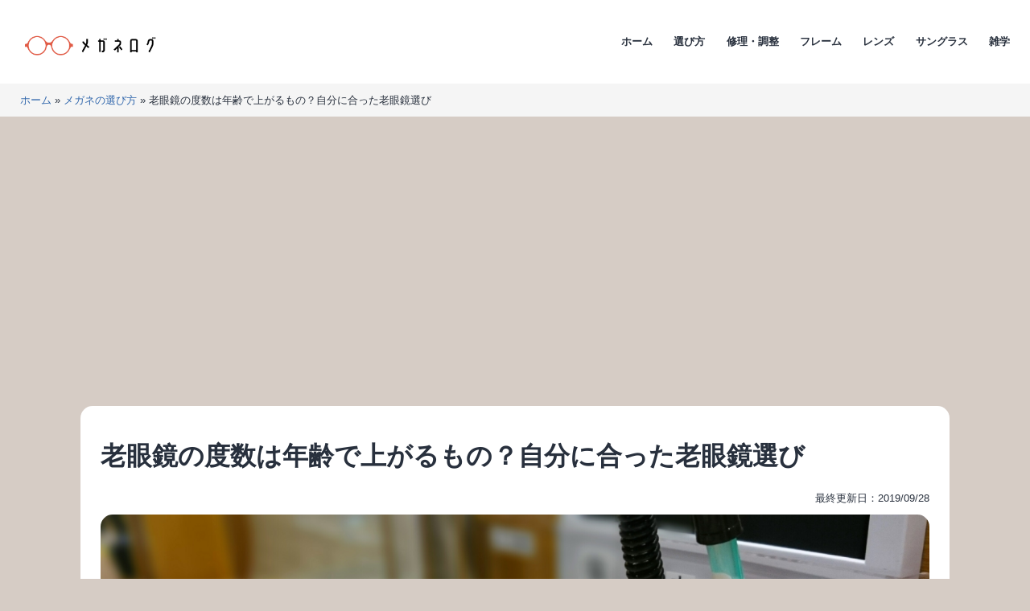

--- FILE ---
content_type: text/html; charset=UTF-8
request_url: https://meganelog.jp/f0609915010/
body_size: 22092
content:
<!doctype html>
<html lang="ja" >
<head>
	<meta charset="UTF-8" />
	<meta name="viewport" content="width=device-width, initial-scale=1" />
	<style id="jetpack-boost-critical-css">@media all{@charset "utf-8";#jp-relatedposts{display:none;padding-top:1em;margin:1em 0;position:relative;clear:both}.jp-relatedposts:after{content:"";display:block;clear:both}#jp-relatedposts h3.jp-relatedposts-headline{margin:0 0 1em 0;display:inline-block;float:left;font-size:9pt;font-weight:700;font-family:inherit}#jp-relatedposts h3.jp-relatedposts-headline em:before{content:"";display:block;width:100%;min-width:30px;border-top:1px solid #dcdcde;border-top:1px solid rgba(0,0,0,.2);margin-bottom:1em}#jp-relatedposts h3.jp-relatedposts-headline em{font-style:normal;font-weight:700}:root{--global--font-primary:var(--font-headings,"Helvetica Neue",Arial,"Hiragino Kaku Gothic ProN","Hiragino Sans",Meiryo,sans-serif);--global--font-secondary:var(--font-base,"Helvetica Neue",Arial,"Hiragino Kaku Gothic ProN","Hiragino Sans",Meiryo,sans-serif);--global--font-size-base:1.0rem;--global--font-size-xs:0.8rem;--global--font-size-sm:1.0rem;--global--font-size-lg:1.3rem;--global--font-size-xl:1.6rem;--global--font-size-xxxl:2rem;--global--font-size-page-title:var(--global--font-size-xxxl);--global--letter-spacing:normal;--global--line-height-body:1.7;--global--line-height-heading:1.3;--global--line-height-page-title:1.4;--heading--font-family:var(--global--font-primary);--heading--font-size-h3:var(--global--font-size-xl);--heading--font-size-h2:var(--global--font-size-xl);--heading--font-size-h1:var(--global--font-size-page-title);--heading--letter-spacing-h3:var(--global--letter-spacing);--heading--letter-spacing-h2:var(--global--letter-spacing);--heading--letter-spacing-h1:var(--global--letter-spacing);--heading--line-height-h3:var(--global--line-height-heading);--heading--line-height-h2:var(--global--line-height-heading);--heading--line-height-h1:var(--global--line-height-page-title);--heading--font-weight:normal;--heading--font-weight-page-title:800;--heading--font-weight-strong:600;--list--font-family:var(--global--font-secondary);--global--color-dark-gray:#28303d;--global--color-light-gray:#F5F5F5;--global--color-green:#d1e4dd;--global--color-blue:#3167AC;--global--color-white:#fff;--global--color-primary:var(--global--color-dark-gray);--global--color-line-gray:#DBDEE1;--global--color-background:var(--global--color-green);--global--color-header-background:var(--global--color-primary);--headline--color-primary:#000000;--global--color-link-category:#000000;--global--color-link-tag:#333333;--global--color-content-background:var(--global--color-white);--headline--color-primary-font:#ffffff;--global--color-link:var(--global--color-blue);--global--color-border:var(--global--color-primary);--global--spacing-unit:20px;--global--spacing-measure:unset;--global--spacing-horizontal:25px;--global--spacing-vertical:40px;--global--radius-sm:15px;--global--radius-md:15px;--button--font-family:var(--global--font-primary);--button--font-size:var(--global--font-size-base);--button--font-weight:500;--button--line-height:1.5;--button--border-width:3px;--button--border-radius:var(--global--radius-sm);--button--padding-vertical:10px;--button--padding-horizontal:calc(2*var(--button--padding-vertical));--entry-header--color:var(--global--color-primary);--entry-header--font-size:var(--heading--font-size-h2);--entry-content--font-family:var(--global--font-secondary);--branding--color-text:var(--global--color-primary);--branding--logo--max-width:180px;--branding--logo--max-height:100px;--branding--logo--max-width-mobile:96px;--branding--logo--max-height-mobile:96px;--primary-nav--font-family:var(--global--font-secondary);--primary-nav--font-family-mobile:var(--global--font-primary);--primary-nav--font-size:var(--global--font-size-xs);--primary-nav--font-size-mobile:var(--global--font-size-sm);--primary-nav--font-size-button:var(--global--font-size-xs);--primary-nav--font-weight:bold;--primary-nav--font-weight-button:500;--primary-nav--color-link:var(--global--color-primary);--primary-nav--color-text:var(--global--color-primary);--primary-nav--padding:calc(0.66*var(--global--spacing-unit));--global--admin-bar--height:0px}@media only screen and (max-width:782px){:root{--global--font-size-base:0.9rem;--global--font-size-xs:0.8rem;--global--font-size-sm:0.9rem;--global--font-size-lg:1.0rem;--global--font-size-xl:1.2rem;--global--font-size-xxxl:1.4rem}}html{line-height:1.15;-webkit-text-size-adjust:100%}body{margin:0}main{display:block}h1{font-size:2em;margin:.67em 0}a{color:var(--global--color-link);background-color:transparent;text-decoration-thickness:1px}img{border-style:none}button,input{font-family:inherit;font-size:100%;line-height:1.15;margin:0}button,input{overflow:visible}button{text-transform:none}button{-webkit-appearance:button}:root{--responsive--spacing-horizontal:calc(2*var(--global--spacing-horizontal)*0.6);--responsive--aligndefault-width:calc(100vw - var(--responsive--spacing-horizontal)*0.25);--responsive--alignwide-width:calc(100vw - var(--responsive--spacing-horizontal)*0.25)}@media only screen and (min-width:482px){:root{--responsive--aligndefault-width:min(calc(100vw - var(--global--spacing-horizontal)),822px);--responsive--alignwide-width:calc(100vw - var(--global--spacing-horizontal))}}@media only screen and (min-width:822px){:root{--responsive--aligndefault-width:min(calc(100vw - 2*var(--global--spacing-horizontal)),1080px);--responsive--alignwide-width:min(calc(100vw - 2*var(--global--spacing-horizontal)),1920px)}}.default-max-width,.entry-content>:not(.alignwide):not(.alignfull):not(.alignleft):not(.alignright):not(.wp-block-separator):not(.woocommerce),.post-thumbnail{max-width:var(--responsive--aligndefault-width);margin-left:auto;margin-right:auto}.site-header{max-width:var(--responsive--alignwide-width);margin-left:auto;margin-right:auto}.entry-header .entry-title,.entry-header .post-thumbnail,.entry-header>*,.singular .post-thumbnail{margin-left:auto;margin-right:auto}.site-header,.site-main{padding-top:var(--global--spacing-vertical);padding-bottom:var(--global--spacing-vertical);margin-left:auto;margin-right:auto}.site-header,.site-main{padding-top:calc(.75*var(--global--spacing-vertical));padding-bottom:calc(.75*var(--global--spacing-vertical))}@media only screen and (min-width:482px){.site-header,.site-main{padding-top:0;padding-bottom:0}}.site-main>*{margin-top:var(--global--spacing-vertical);margin-bottom:var(--global--spacing-vertical)}.site-main>:first-child{margin-top:0}main.site-main article.type-post{width:var(--responsive--aligndefault-width);background-color:var(--global--color-content-background);margin:auto;padding:calc(1.25*var(--global--spacing-vertical)) calc(.5*var(--global--spacing-horizontal));border-radius:var(--global--radius-md)}@media only screen and (min-width:482px){main.site-main article.type-post{padding:var(--global--spacing-vertical) var(--global--spacing-horizontal)}}.entry-content,.post-thumbnail{margin-top:var(--global--spacing-vertical);margin-right:auto;margin-bottom:var(--global--spacing-vertical);margin-left:auto}.post-thumbnail{margin-top:calc(.25*var(--global--spacing-vertical));margin-right:auto;margin-bottom:calc(.25*var(--global--spacing-vertical));margin-left:auto}.entry-content>*,.site-main>article>*{margin-top:calc(.666*var(--global--spacing-vertical));margin-bottom:calc(.666*var(--global--spacing-vertical))}@media only screen and (min-width:482px){.entry-content>*,.site-main>article>*{margin-top:var(--global--spacing-vertical);margin-bottom:var(--global--spacing-vertical)}}.entry-content>:first-child,.site-main>article>:first-child{margin-top:0}.entry-content>:last-child{margin-bottom:0}.entry-header>:first-child,.post-thumbnail>:first-child{margin-top:0}.entry-header>:last-child,.post-thumbnail>:last-child{margin-bottom:0}.entry-content>:last-child{margin-bottom:0}body,figure,h1,h2,h3,html,li,ol,p,ul{padding:0;margin:0;-moz-osx-font-smoothing:grayscale;-webkit-font-smoothing:antialiased}html{box-sizing:border-box;font-family:var(--global--font-secondary);line-height:var(--global--line-height-body)}*,::after,::before{box-sizing:inherit}header#masthead{background-color:var(--global--color-header-background)}body{font-size:var(--global--font-size-base);font-weight:400;color:var(--global--color-primary);text-align:left;background-color:var(--global--color-background)}.entry-content:after,.entry-content:before,.site-content:after,.site-content:before,.site-header:after,.site-header:before{content:"";display:table;table-layout:fixed}.entry-content:after,.site-content:after,.site-header:after{clear:both}img{height:auto;max-width:100%;vertical-align:middle}em{font-style:italic}a{color:var(--wp--style--color--link,var(--global--color-link));text-decoration:none}.site .button,button{border:var(--button--border-width) solid transparent;border-radius:var(--button--border-radius);font-weight:var(--button--font-weight);font-family:var(--button--font-family);font-size:var(--button--font-size);line-height:var(--button--line-height);padding:var(--button--padding-vertical) var(--button--padding-horizontal);text-decoration:none}.site .button:not(:hover):not(:active):not(.has-text-color),button:not(:hover):not(:active):not(.has-text-color){color:var(--global--color-background)}.site .button:not(:hover):not(:active):not(.has-background),button:not(:hover):not(:active):not(.has-background){background-color:var(--global--color-primary)}h1,h2,h3{clear:both;font-family:var(--heading--font-family);font-weight:var(--heading--font-weight)}h1{font-size:var(--heading--font-size-h1);letter-spacing:var(--heading--letter-spacing-h1);line-height:var(--heading--line-height-h1)}h2{font-size:var(--heading--font-size-h2);letter-spacing:var(--heading--letter-spacing-h2);line-height:var(--heading--line-height-h2)}article div.entry-content h2{font-size:var(--heading--font-size-h2);letter-spacing:var(--heading--letter-spacing-h2);line-height:var(--heading--line-height-h2);padding:var(--global--spacing-unit);background-color:var(--headline--color-primary);color:var(--headline--color-primary-font);font-weight:var(--heading--font-weight-strong)}h3{font-size:var(--heading--font-size-h3);letter-spacing:var(--heading--letter-spacing-h3);line-height:var(--heading--line-height-h3)}article div.entry-content h3{font-size:var(--heading--font-size-h3);letter-spacing:var(--heading--letter-spacing-h3);line-height:var(--heading--line-height-h3);border-left:5px solid var(--headline--color-primary);padding:10px 20px;font-weight:var(--heading--font-weight-strong)}ol,ul{font-family:var(--list--font-family);margin:0;padding-left:calc(2*var(--global--spacing-horizontal))}ul{list-style-type:disc}ol{list-style-type:decimal}p{line-height:var(--wp--typography--line-height,var(--global--line-height-body))}.site-header{display:flex;align-items:flex-start;flex-wrap:wrap;row-gap:var(--global--spacing-vertical)}.wp-custom-logo .site-header{align-items:center}.site-branding{color:var(--branding--color-text);margin-right:140px}@media only screen and (min-width:482px){.site-branding{margin-right:initial;margin-top:4px}}.site-logo{margin:calc(var(--global--spacing-vertical)/2) 0}.site-logo .custom-logo{margin-left:auto;margin-right:auto;max-width:var(--branding--logo--max-width-mobile);max-height:var(--branding--logo--max-height-mobile);height:auto;display:inline-block;width:auto}@media only screen and (min-width:482px){.site-logo .custom-logo{max-width:var(--branding--logo--max-width);max-height:var(--branding--logo--max-height);height:auto;width:auto}}@media only screen and (max-width:481px){.site-header.has-logo:not(.has-title-and-tagline).has-menu .site-logo{position:absolute;padding-top:calc(.5*var(--global--spacing-vertical));margin-top:0;top:var(--global--admin-bar--height)}.site-header.has-logo:not(.has-title-and-tagline).has-menu .site-logo img{max-height:calc(var(--button--padding-vertical) - (.25*var(--global--spacing-unit)) + 1.7em)}}.singular .entry-header{border-bottom:3px solid var(--global--color-border);padding-bottom:calc(2*var(--global--spacing-vertical));margin-bottom:calc(3*var(--global--spacing-vertical))}.singular .has-post-thumbnail .entry-header{border-bottom:none;padding-bottom:calc(.25*var(--global--spacing-vertical));margin-bottom:0}.entry-title{color:var(--entry-header--color);font-size:var(--entry-header--font-size);letter-spacing:var(--heading--letter-spacing-h2);line-height:var(--heading--line-height-h2);overflow-wrap:break-word}.singular .entry-title{font-size:var(--global--font-size-page-title)}h1.entry-title{line-height:var(--heading--line-height-h1);font-weight:var(--heading--font-weight-page-title);margin-bottom:var(--global--spacing-unit)}.entry-content{font-family:var(--entry-content--font-family);overflow-wrap:break-word}.entry-content p{word-wrap:break-word}.post-thumbnail{text-align:center}.post-thumbnail .wp-post-image{display:block;width:auto;max-width:100%;margin-left:auto;margin-right:auto}.menu-button-container{display:none;justify-content:space-between;position:absolute;right:0;padding-top:calc(.5*var(--global--spacing-vertical));padding-bottom:calc(.25*var(--global--spacing-vertical))}@media only screen and (max-width:881px){.menu-button-container{display:flex}}.menu-button-container #primary-mobile-menu{display:flex;margin-left:auto;padding:calc(var(--button--padding-vertical) - (.25*var(--global--spacing-unit))) calc(.5*var(--button--padding-horizontal));font-size:var(--primary-nav--font-size-button);font-weight:var(--primary-nav--font-weight-button);background-color:transparent;border:none;color:var(--primary-nav--color-link)}.menu-button-container #primary-mobile-menu .dropdown-icon{display:flex;align-items:center}.menu-button-container #primary-mobile-menu .dropdown-icon .svg-icon{margin-left:calc(.25*var(--global--spacing-unit))}.menu-button-container #primary-mobile-menu .dropdown-icon.open .svg-icon{position:relative;top:-1px}.menu-button-container #primary-mobile-menu .dropdown-icon.close{display:none}.primary-navigation{position:absolute;top:var(--global--admin-bar--height);right:0;color:var(--primary-nav--color-text);font-size:var(--primary-nav--font-size);line-height:1.15;margin-top:0;margin-bottom:0}.primary-navigation>.primary-menu-container{position:fixed;visibility:hidden;opacity:0;top:0;right:0;bottom:0;left:0;padding-top:calc(var(--button--line-height)*var(--primary-nav--font-size-button) + 42px + 5px);padding-left:var(--global--spacing-unit);padding-right:var(--global--spacing-unit);padding-bottom:var(--global--spacing-horizontal);background-color:var(--global--color-background);transform:translateY(var(--global--spacing-vertical))}@media only screen and (max-width:881px){.primary-navigation>.primary-menu-container{height:100vh;z-index:499;overflow-x:hidden;overflow-y:auto;border:2px solid transparent}}@media only screen and (min-width:881px){.primary-navigation{position:relative;margin-left:auto}.primary-navigation>.primary-menu-container{visibility:visible;opacity:1;position:relative;padding:0;background-color:transparent;overflow:initial;transform:none}}.primary-navigation>div>.menu-wrapper{display:flex;justify-content:flex-start;flex-wrap:wrap;list-style:none;margin:0;max-width:none;padding-left:0;position:relative}@media only screen and (max-width:881px){.primary-navigation>div>.menu-wrapper{padding-bottom:100px}}.primary-navigation>div>.menu-wrapper li{display:block;position:relative;width:100%}@media only screen and (min-width:881px){.primary-navigation>div>.menu-wrapper li{margin:0;width:inherit}.primary-navigation>div>.menu-wrapper li:last-child{margin-right:0}}@media only screen and (min-width:881px){.primary-navigation .primary-menu-container{margin-right:calc(0px - var(--primary-nav--padding));margin-left:calc(0px - var(--primary-nav--padding))}.primary-navigation .primary-menu-container>ul>.menu-item{display:flex}.primary-navigation .primary-menu-container>ul>.menu-item>a{padding-left:var(--primary-nav--padding);padding-right:var(--primary-nav--padding)}}.primary-navigation a{display:block;font-family:var(--primary-nav--font-family-mobile);font-size:var(--primary-nav--font-size-mobile);font-weight:var(--primary-nav--font-weight);padding:var(--primary-nav--padding) 0;text-decoration:none;color:var(--global--color-primary)}@media only screen and (min-width:881px){.primary-navigation a{display:block;font-family:var(--primary-nav--font-family);font-size:var(--primary-nav--font-size);font-weight:var(--primary-nav--font-weight)}}.screen-reader-text{border:0;clip:rect(1px,1px,1px,1px);-webkit-clip-path:inset(50%);clip-path:inset(50%);height:1px;margin:-1px;overflow:hidden;padding:0;position:absolute!important;width:1px;word-wrap:normal!important;word-break:normal}footer *,header *,main *{max-width:var(--global--spacing-measure)}article,body,div,figure,header,html,main,nav{max-width:none}main.site-main article.type-post img{border-radius:var(--global--radius-sm)}main.site-main article.type-post .post-thumbnail img{border-radius:var(--global--radius-md)}.breadcrumbs_wrap{font-size:var(--global--font-size-xs);background-color:var(--global--color-light-gray)}.breadcrumbs{margin:auto;width:var(--responsive--alignwide-width);max-width:var(--responsive--alignwide-width);padding-top:calc(.5*var(--global--spacing-unit));padding-bottom:calc(.5*var(--global--spacing-unit))}.post-categories,.post-tags{display:inline;list-style:none;padding-left:0;font-size:var(--global--font-size-xs)}.post-categories li,.post-tags li{display:inline-block;margin:5px 5px 5px 0}.post-categories li a{display:inline-block;padding:2px 10px;text-decoration:none;border-radius:50px;color:var(--global--color-white);background-color:var(--global--color-link-category);border:3px solid var(--global--color-link-category)}.post-tags li a:before{content:"#"}.post-tags li a{display:inline-block;padding:2px 10px;text-decoration:none;border-radius:50px;color:var(--global--color-white)!important;background-color:var(--global--color-link-tag);border:3px solid var(--global--color-link-tag)}#toc{border:2px solid var(--global--color-line-gray);font-size:var(--global--font-size-sm);border-radius:var(--global--radius-md);padding:calc(.25*var(--global--spacing-unit)) calc(1.3*var(--global--spacing-unit))}#toc .index__title{padding:var(--global--spacing-unit);font-weight:700;font-size:var(--global--font-size-lg);border-bottom:1px dashed var(--global--color-line-gray)}#toc .index__list{padding:calc(1*var(--global--spacing-unit))}#toc .index__list_child{list-style:square;padding-left:calc(1.2*var(--global--spacing-unit));font-size:var(--global--font-size-xs)}#toc .index__item{padding:calc(.1*var(--global--spacing-unit)) 0}.recommend-list li img{border-radius:var(--global--radius-sm)}.text_xs{font-size:var(--global--font-size-xs)}.text_right{text-align:right}.entry-content #jp-relatedposts{max-width:var(--responsive--aligndefault-width);margin-left:auto;margin-right:auto}#jp-relatedposts{clear:both;display:none;margin:1em 0;padding-top:1em;position:relative}.jp-relatedposts:after{clear:both;content:"";display:block}#jp-relatedposts h3.jp-relatedposts-headline{display:inline-block;float:left;font-family:inherit;font-size:9pt;font-weight:700;margin:0 0 1em}#jp-relatedposts h3.jp-relatedposts-headline em:before{border-top:1px solid #dcdcde;border-top:1px solid rgba(0,0,0,.2);content:"";display:block;margin-bottom:1em;min-width:30px;width:100%}#jp-relatedposts h3.jp-relatedposts-headline em{font-style:normal;font-weight:700}.screen-reader-text{clip:rect(1px,1px,1px,1px);word-wrap:normal!important;border:0;-webkit-clip-path:inset(50%);clip-path:inset(50%);height:1px;margin:-1px;overflow:hidden;padding:0;position:absolute!important;width:1px}}</style><meta name='robots' content='index, follow, max-image-preview:large, max-snippet:-1, max-video-preview:-1' />

	<!-- This site is optimized with the Yoast SEO plugin v26.1.1 - https://yoast.com/wordpress/plugins/seo/ -->
	<title>老眼鏡の度数は年齢で上がるもの？自分に合った老眼鏡選び - メガネログ</title>
	<link rel="canonical" href="https://meganelog.jp/f0609915010/" />
	<meta property="og:locale" content="ja_JP" />
	<meta property="og:type" content="article" />
	<meta property="og:title" content="老眼鏡の度数は年齢で上がるもの？自分に合った老眼鏡選び - メガネログ" />
	<meta property="og:description" content="老眼鏡の度数は年齢と共に上がるものなのでしょうか？４５歳だから、このくらいの度数を決めつけるのは止めておいたほうがいいでしょう。  視力に個人差があるように、老眼の進み具合も個人差があります。また、右目と左目が同じ度数ではないこともあるでしょう。  まずは、自分の老眼の進み具合がどのくらいなのかを測定してもらいましょう。老眼鏡の選び方を紹介します。" />
	<meta property="og:url" content="https://meganelog.jp/f0609915010/" />
	<meta property="og:site_name" content="メガネログ" />
	<meta property="article:published_time" content="2019-09-27T17:37:49+00:00" />
	<meta property="article:modified_time" content="2023-07-17T04:00:55+00:00" />
	<meta property="og:image" content="https://meganelog.jp/wp-content/uploads/2019/09/a8e61b741f0ee8cf6c2c0c2514712651_m.jpg" />
	<meta property="og:image:width" content="1920" />
	<meta property="og:image:height" content="1080" />
	<meta property="og:image:type" content="image/jpeg" />
	<meta name="author" content="Master_Admin_0203" />
	<meta name="twitter:card" content="summary_large_image" />
	<meta name="twitter:label1" content="執筆者" />
	<meta name="twitter:data1" content="Master_Admin_0203" />
	<script data-jetpack-boost="ignore" type="application/ld+json" class="yoast-schema-graph">{"@context":"https://schema.org","@graph":[{"@type":"Article","@id":"https://meganelog.jp/f0609915010/#article","isPartOf":{"@id":"https://meganelog.jp/f0609915010/"},"author":{"name":"Master_Admin_0203","@id":"https://meganelog.jp/#/schema/person/12a66bc060ea5a8045511986ca26a58c"},"headline":"老眼鏡の度数は年齢で上がるもの？自分に合った老眼鏡選び","datePublished":"2019-09-27T17:37:49+00:00","dateModified":"2023-07-17T04:00:55+00:00","mainEntityOfPage":{"@id":"https://meganelog.jp/f0609915010/"},"wordCount":2,"publisher":{"@id":"https://meganelog.jp/#organization"},"image":{"@id":"https://meganelog.jp/f0609915010/#primaryimage"},"thumbnailUrl":"https://i0.wp.com/meganelog.jp/wp-content/uploads/2019/09/a8e61b741f0ee8cf6c2c0c2514712651_m.jpg?fit=1920%2C1080&ssl=1","keywords":["レンズ","年齢","度数","老眼","老眼鏡","選び方"],"articleSection":["メガネの選び方"],"inLanguage":"ja"},{"@type":"WebPage","@id":"https://meganelog.jp/f0609915010/","url":"https://meganelog.jp/f0609915010/","name":"老眼鏡の度数は年齢で上がるもの？自分に合った老眼鏡選び - メガネログ","isPartOf":{"@id":"https://meganelog.jp/#website"},"primaryImageOfPage":{"@id":"https://meganelog.jp/f0609915010/#primaryimage"},"image":{"@id":"https://meganelog.jp/f0609915010/#primaryimage"},"thumbnailUrl":"https://i0.wp.com/meganelog.jp/wp-content/uploads/2019/09/a8e61b741f0ee8cf6c2c0c2514712651_m.jpg?fit=1920%2C1080&ssl=1","datePublished":"2019-09-27T17:37:49+00:00","dateModified":"2023-07-17T04:00:55+00:00","breadcrumb":{"@id":"https://meganelog.jp/f0609915010/#breadcrumb"},"inLanguage":"ja","potentialAction":[{"@type":"ReadAction","target":["https://meganelog.jp/f0609915010/"]}]},{"@type":"ImageObject","inLanguage":"ja","@id":"https://meganelog.jp/f0609915010/#primaryimage","url":"https://i0.wp.com/meganelog.jp/wp-content/uploads/2019/09/a8e61b741f0ee8cf6c2c0c2514712651_m.jpg?fit=1920%2C1080&ssl=1","contentUrl":"https://i0.wp.com/meganelog.jp/wp-content/uploads/2019/09/a8e61b741f0ee8cf6c2c0c2514712651_m.jpg?fit=1920%2C1080&ssl=1","width":1920,"height":1080},{"@type":"BreadcrumbList","@id":"https://meganelog.jp/f0609915010/#breadcrumb","itemListElement":[{"@type":"ListItem","position":1,"name":"ホーム","item":"https://meganelog.jp/"},{"@type":"ListItem","position":2,"name":"メガネの選び方","item":"https://meganelog.jp/category/erabikata/"},{"@type":"ListItem","position":3,"name":"老眼鏡の度数は年齢で上がるもの？自分に合った老眼鏡選び"}]},{"@type":"WebSite","@id":"https://meganelog.jp/#website","url":"https://meganelog.jp/","name":"メガネログ","description":"メガネの「知りたいが」見えてくる","publisher":{"@id":"https://meganelog.jp/#organization"},"potentialAction":[{"@type":"SearchAction","target":{"@type":"EntryPoint","urlTemplate":"https://meganelog.jp/?s={search_term_string}"},"query-input":{"@type":"PropertyValueSpecification","valueRequired":true,"valueName":"search_term_string"}}],"inLanguage":"ja"},{"@type":"Organization","@id":"https://meganelog.jp/#organization","name":"メガネログ","url":"https://meganelog.jp/","logo":{"@type":"ImageObject","inLanguage":"ja","@id":"https://meganelog.jp/#/schema/logo/image/","url":"https://i0.wp.com/meganelog.jp/wp-content/uploads/2023/07/megane.png?fit=600%2C200&ssl=1","contentUrl":"https://i0.wp.com/meganelog.jp/wp-content/uploads/2023/07/megane.png?fit=600%2C200&ssl=1","width":600,"height":200,"caption":"メガネログ"},"image":{"@id":"https://meganelog.jp/#/schema/logo/image/"}},{"@type":"Person","@id":"https://meganelog.jp/#/schema/person/12a66bc060ea5a8045511986ca26a58c","name":"Master_Admin_0203","image":{"@type":"ImageObject","inLanguage":"ja","@id":"https://meganelog.jp/#/schema/person/image/","url":"https://secure.gravatar.com/avatar/ca5d4a65b2a9543e27b70070362838158ff6a80ef2218c9e7824635b23a9d825?s=96&d=mm&r=g","contentUrl":"https://secure.gravatar.com/avatar/ca5d4a65b2a9543e27b70070362838158ff6a80ef2218c9e7824635b23a9d825?s=96&d=mm&r=g","caption":"Master_Admin_0203"}}]}</script>
	<!-- / Yoast SEO plugin. -->


<link rel='dns-prefetch' href='//www.googletagmanager.com' />
<link rel='preconnect' href='//i0.wp.com' />
<link rel='preconnect' href='//c0.wp.com' />
<noscript><link rel='stylesheet' id='all-css-bbc4ffd370e1f56ee5d8e210974ff4fd' href='https://meganelog.jp/wp-content/boost-cache/static/5ee814929a.min.css' type='text/css' media='all' /></noscript><link rel='stylesheet' id='all-css-bbc4ffd370e1f56ee5d8e210974ff4fd' href='https://meganelog.jp/wp-content/boost-cache/static/5ee814929a.min.css' type='text/css' media="not all" data-media="all" onload="this.media=this.dataset.media; delete this.dataset.media; this.removeAttribute( 'onload' );" />
<noscript><link rel='stylesheet' id='print-css-4c2aace19752706ce537bc761c5280dc' href='https://meganelog.jp/wp-content/boost-cache/static/4f3138c4b6.min.css' type='text/css' media='print' /></noscript><link rel='stylesheet' id='print-css-4c2aace19752706ce537bc761c5280dc' href='https://meganelog.jp/wp-content/boost-cache/static/4f3138c4b6.min.css' type='text/css' media="not all" data-media="print" onload="this.media=this.dataset.media; delete this.dataset.media; this.removeAttribute( 'onload' );" />
<style id='wp-img-auto-sizes-contain-inline-css'>
img:is([sizes=auto i],[sizes^="auto," i]){contain-intrinsic-size:3000px 1500px}
/*# sourceURL=wp-img-auto-sizes-contain-inline-css */
</style>
<style id='classic-theme-styles-inline-css'>
/*! This file is auto-generated */
.wp-block-button__link{color:#fff;background-color:#32373c;border-radius:9999px;box-shadow:none;text-decoration:none;padding:calc(.667em + 2px) calc(1.333em + 2px);font-size:1.125em}.wp-block-file__button{background:#32373c;color:#fff;text-decoration:none}
/*# sourceURL=/wp-includes/css/classic-themes.min.css */
</style>
<noscript><link rel='stylesheet' id='dashicons-css' href='https://meganelog.jp/wp-includes/css/dashicons.min.css' media='all' />
</noscript><link rel='stylesheet' id='dashicons-css' href='https://meganelog.jp/wp-includes/css/dashicons.min.css' media="not all" data-media="all" onload="this.media=this.dataset.media; delete this.dataset.media; this.removeAttribute( 'onload' );" />


<meta name="generator" content="Site Kit by Google 1.163.0" />	<style>img#wpstats{display:none}</style>
		<noscript><style>.lazyload[data-src]{display:none !important;}</style></noscript><style>.lazyload{background-image:none !important;}.lazyload:before{background-image:none !important;}</style><style id="custom-background-css">
body.custom-background { background-color: #d6ccc5; }
</style>
	<link rel="icon" href="https://i0.wp.com/meganelog.jp/wp-content/uploads/2023/07/cropped-megane-icon.png?fit=32%2C32&#038;ssl=1" sizes="32x32" />
<link rel="icon" href="https://i0.wp.com/meganelog.jp/wp-content/uploads/2023/07/cropped-megane-icon.png?fit=192%2C192&#038;ssl=1" sizes="192x192" />
<link rel="apple-touch-icon" href="https://i0.wp.com/meganelog.jp/wp-content/uploads/2023/07/cropped-megane-icon.png?fit=180%2C180&#038;ssl=1" />
<meta name="msapplication-TileImage" content="https://i0.wp.com/meganelog.jp/wp-content/uploads/2023/07/cropped-megane-icon.png?fit=270%2C270&#038;ssl=1" />
<style id="color_css" type="text/css">
:root {
  --global--color-background: #d1e4dd;
  --global--color-header-background: #ffffff;
  --headline--color-primary: #000000;
  --headline--color-primary-font: #ffffff;
  --global--color-link-category: #000000;
  --global--color-link-tag: #333333;
  --global--color-secondary: #A7161C;

}
</style>
	<!--Adsens Tag-->

<style id='global-styles-inline-css'>
:root{--wp--preset--aspect-ratio--square: 1;--wp--preset--aspect-ratio--4-3: 4/3;--wp--preset--aspect-ratio--3-4: 3/4;--wp--preset--aspect-ratio--3-2: 3/2;--wp--preset--aspect-ratio--2-3: 2/3;--wp--preset--aspect-ratio--16-9: 16/9;--wp--preset--aspect-ratio--9-16: 9/16;--wp--preset--color--black: #000000;--wp--preset--color--cyan-bluish-gray: #abb8c3;--wp--preset--color--white: #FFFFFF;--wp--preset--color--pale-pink: #f78da7;--wp--preset--color--vivid-red: #cf2e2e;--wp--preset--color--luminous-vivid-orange: #ff6900;--wp--preset--color--luminous-vivid-amber: #fcb900;--wp--preset--color--light-green-cyan: #7bdcb5;--wp--preset--color--vivid-green-cyan: #00d084;--wp--preset--color--pale-cyan-blue: #8ed1fc;--wp--preset--color--vivid-cyan-blue: #0693e3;--wp--preset--color--vivid-purple: #9b51e0;--wp--preset--color--dark-gray: #28303D;--wp--preset--color--gray: #39414D;--wp--preset--color--green: #D1E4DD;--wp--preset--color--blue: #D1DFE4;--wp--preset--color--purple: #D1D1E4;--wp--preset--color--red: #E4D1D1;--wp--preset--color--orange: #E4DAD1;--wp--preset--color--yellow: #EEEADD;--wp--preset--gradient--vivid-cyan-blue-to-vivid-purple: linear-gradient(135deg,rgb(6,147,227) 0%,rgb(155,81,224) 100%);--wp--preset--gradient--light-green-cyan-to-vivid-green-cyan: linear-gradient(135deg,rgb(122,220,180) 0%,rgb(0,208,130) 100%);--wp--preset--gradient--luminous-vivid-amber-to-luminous-vivid-orange: linear-gradient(135deg,rgb(252,185,0) 0%,rgb(255,105,0) 100%);--wp--preset--gradient--luminous-vivid-orange-to-vivid-red: linear-gradient(135deg,rgb(255,105,0) 0%,rgb(207,46,46) 100%);--wp--preset--gradient--very-light-gray-to-cyan-bluish-gray: linear-gradient(135deg,rgb(238,238,238) 0%,rgb(169,184,195) 100%);--wp--preset--gradient--cool-to-warm-spectrum: linear-gradient(135deg,rgb(74,234,220) 0%,rgb(151,120,209) 20%,rgb(207,42,186) 40%,rgb(238,44,130) 60%,rgb(251,105,98) 80%,rgb(254,248,76) 100%);--wp--preset--gradient--blush-light-purple: linear-gradient(135deg,rgb(255,206,236) 0%,rgb(152,150,240) 100%);--wp--preset--gradient--blush-bordeaux: linear-gradient(135deg,rgb(254,205,165) 0%,rgb(254,45,45) 50%,rgb(107,0,62) 100%);--wp--preset--gradient--luminous-dusk: linear-gradient(135deg,rgb(255,203,112) 0%,rgb(199,81,192) 50%,rgb(65,88,208) 100%);--wp--preset--gradient--pale-ocean: linear-gradient(135deg,rgb(255,245,203) 0%,rgb(182,227,212) 50%,rgb(51,167,181) 100%);--wp--preset--gradient--electric-grass: linear-gradient(135deg,rgb(202,248,128) 0%,rgb(113,206,126) 100%);--wp--preset--gradient--midnight: linear-gradient(135deg,rgb(2,3,129) 0%,rgb(40,116,252) 100%);--wp--preset--gradient--purple-to-yellow: linear-gradient(160deg, #D1D1E4 0%, #EEEADD 100%);--wp--preset--gradient--yellow-to-purple: linear-gradient(160deg, #EEEADD 0%, #D1D1E4 100%);--wp--preset--gradient--green-to-yellow: linear-gradient(160deg, #D1E4DD 0%, #EEEADD 100%);--wp--preset--gradient--yellow-to-green: linear-gradient(160deg, #EEEADD 0%, #D1E4DD 100%);--wp--preset--gradient--red-to-yellow: linear-gradient(160deg, #E4D1D1 0%, #EEEADD 100%);--wp--preset--gradient--yellow-to-red: linear-gradient(160deg, #EEEADD 0%, #E4D1D1 100%);--wp--preset--gradient--purple-to-red: linear-gradient(160deg, #D1D1E4 0%, #E4D1D1 100%);--wp--preset--gradient--red-to-purple: linear-gradient(160deg, #E4D1D1 0%, #D1D1E4 100%);--wp--preset--font-size--small: 18px;--wp--preset--font-size--medium: 20px;--wp--preset--font-size--large: 24px;--wp--preset--font-size--x-large: 42px;--wp--preset--font-size--extra-small: 16px;--wp--preset--font-size--normal: 20px;--wp--preset--font-size--extra-large: 40px;--wp--preset--font-size--huge: 96px;--wp--preset--font-size--gigantic: 144px;--wp--preset--spacing--20: 0.44rem;--wp--preset--spacing--30: 0.67rem;--wp--preset--spacing--40: 1rem;--wp--preset--spacing--50: 1.5rem;--wp--preset--spacing--60: 2.25rem;--wp--preset--spacing--70: 3.38rem;--wp--preset--spacing--80: 5.06rem;--wp--preset--shadow--natural: 6px 6px 9px rgba(0, 0, 0, 0.2);--wp--preset--shadow--deep: 12px 12px 50px rgba(0, 0, 0, 0.4);--wp--preset--shadow--sharp: 6px 6px 0px rgba(0, 0, 0, 0.2);--wp--preset--shadow--outlined: 6px 6px 0px -3px rgb(255, 255, 255), 6px 6px rgb(0, 0, 0);--wp--preset--shadow--crisp: 6px 6px 0px rgb(0, 0, 0);}:where(.is-layout-flex){gap: 0.5em;}:where(.is-layout-grid){gap: 0.5em;}body .is-layout-flex{display: flex;}.is-layout-flex{flex-wrap: wrap;align-items: center;}.is-layout-flex > :is(*, div){margin: 0;}body .is-layout-grid{display: grid;}.is-layout-grid > :is(*, div){margin: 0;}:where(.wp-block-columns.is-layout-flex){gap: 2em;}:where(.wp-block-columns.is-layout-grid){gap: 2em;}:where(.wp-block-post-template.is-layout-flex){gap: 1.25em;}:where(.wp-block-post-template.is-layout-grid){gap: 1.25em;}.has-black-color{color: var(--wp--preset--color--black) !important;}.has-cyan-bluish-gray-color{color: var(--wp--preset--color--cyan-bluish-gray) !important;}.has-white-color{color: var(--wp--preset--color--white) !important;}.has-pale-pink-color{color: var(--wp--preset--color--pale-pink) !important;}.has-vivid-red-color{color: var(--wp--preset--color--vivid-red) !important;}.has-luminous-vivid-orange-color{color: var(--wp--preset--color--luminous-vivid-orange) !important;}.has-luminous-vivid-amber-color{color: var(--wp--preset--color--luminous-vivid-amber) !important;}.has-light-green-cyan-color{color: var(--wp--preset--color--light-green-cyan) !important;}.has-vivid-green-cyan-color{color: var(--wp--preset--color--vivid-green-cyan) !important;}.has-pale-cyan-blue-color{color: var(--wp--preset--color--pale-cyan-blue) !important;}.has-vivid-cyan-blue-color{color: var(--wp--preset--color--vivid-cyan-blue) !important;}.has-vivid-purple-color{color: var(--wp--preset--color--vivid-purple) !important;}.has-black-background-color{background-color: var(--wp--preset--color--black) !important;}.has-cyan-bluish-gray-background-color{background-color: var(--wp--preset--color--cyan-bluish-gray) !important;}.has-white-background-color{background-color: var(--wp--preset--color--white) !important;}.has-pale-pink-background-color{background-color: var(--wp--preset--color--pale-pink) !important;}.has-vivid-red-background-color{background-color: var(--wp--preset--color--vivid-red) !important;}.has-luminous-vivid-orange-background-color{background-color: var(--wp--preset--color--luminous-vivid-orange) !important;}.has-luminous-vivid-amber-background-color{background-color: var(--wp--preset--color--luminous-vivid-amber) !important;}.has-light-green-cyan-background-color{background-color: var(--wp--preset--color--light-green-cyan) !important;}.has-vivid-green-cyan-background-color{background-color: var(--wp--preset--color--vivid-green-cyan) !important;}.has-pale-cyan-blue-background-color{background-color: var(--wp--preset--color--pale-cyan-blue) !important;}.has-vivid-cyan-blue-background-color{background-color: var(--wp--preset--color--vivid-cyan-blue) !important;}.has-vivid-purple-background-color{background-color: var(--wp--preset--color--vivid-purple) !important;}.has-black-border-color{border-color: var(--wp--preset--color--black) !important;}.has-cyan-bluish-gray-border-color{border-color: var(--wp--preset--color--cyan-bluish-gray) !important;}.has-white-border-color{border-color: var(--wp--preset--color--white) !important;}.has-pale-pink-border-color{border-color: var(--wp--preset--color--pale-pink) !important;}.has-vivid-red-border-color{border-color: var(--wp--preset--color--vivid-red) !important;}.has-luminous-vivid-orange-border-color{border-color: var(--wp--preset--color--luminous-vivid-orange) !important;}.has-luminous-vivid-amber-border-color{border-color: var(--wp--preset--color--luminous-vivid-amber) !important;}.has-light-green-cyan-border-color{border-color: var(--wp--preset--color--light-green-cyan) !important;}.has-vivid-green-cyan-border-color{border-color: var(--wp--preset--color--vivid-green-cyan) !important;}.has-pale-cyan-blue-border-color{border-color: var(--wp--preset--color--pale-cyan-blue) !important;}.has-vivid-cyan-blue-border-color{border-color: var(--wp--preset--color--vivid-cyan-blue) !important;}.has-vivid-purple-border-color{border-color: var(--wp--preset--color--vivid-purple) !important;}.has-vivid-cyan-blue-to-vivid-purple-gradient-background{background: var(--wp--preset--gradient--vivid-cyan-blue-to-vivid-purple) !important;}.has-light-green-cyan-to-vivid-green-cyan-gradient-background{background: var(--wp--preset--gradient--light-green-cyan-to-vivid-green-cyan) !important;}.has-luminous-vivid-amber-to-luminous-vivid-orange-gradient-background{background: var(--wp--preset--gradient--luminous-vivid-amber-to-luminous-vivid-orange) !important;}.has-luminous-vivid-orange-to-vivid-red-gradient-background{background: var(--wp--preset--gradient--luminous-vivid-orange-to-vivid-red) !important;}.has-very-light-gray-to-cyan-bluish-gray-gradient-background{background: var(--wp--preset--gradient--very-light-gray-to-cyan-bluish-gray) !important;}.has-cool-to-warm-spectrum-gradient-background{background: var(--wp--preset--gradient--cool-to-warm-spectrum) !important;}.has-blush-light-purple-gradient-background{background: var(--wp--preset--gradient--blush-light-purple) !important;}.has-blush-bordeaux-gradient-background{background: var(--wp--preset--gradient--blush-bordeaux) !important;}.has-luminous-dusk-gradient-background{background: var(--wp--preset--gradient--luminous-dusk) !important;}.has-pale-ocean-gradient-background{background: var(--wp--preset--gradient--pale-ocean) !important;}.has-electric-grass-gradient-background{background: var(--wp--preset--gradient--electric-grass) !important;}.has-midnight-gradient-background{background: var(--wp--preset--gradient--midnight) !important;}.has-small-font-size{font-size: var(--wp--preset--font-size--small) !important;}.has-medium-font-size{font-size: var(--wp--preset--font-size--medium) !important;}.has-large-font-size{font-size: var(--wp--preset--font-size--large) !important;}.has-x-large-font-size{font-size: var(--wp--preset--font-size--x-large) !important;}
/*# sourceURL=global-styles-inline-css */
</style>
</head>

<body data-rsssl=1 class="wp-singular post-template-default single single-post postid-1879 single-format-standard custom-background wp-custom-logo wp-embed-responsive wp-theme-twentytwentyone wp-child-theme-twentytwentyone-child_beta is-light-theme no-js singular has-main-navigation">
<div id="page" class="site">
	<a class="skip-link screen-reader-text" href="#content">コンテンツへスキップ</a>

	<header id="masthead">
<div class="site-header has-logo has-menu">

	

<div class="site-branding">

			<div class="site-logo"><a href="https://meganelog.jp/" class="custom-logo-link" rel="home"><img width="600" height="200" src="[data-uri]" class="custom-logo lazyload" alt="メガネログ" decoding="async" fetchpriority="high"   data-src="https://i0.wp.com/meganelog.jp/wp-content/uploads/2023/07/megane.png?fit=600%2C200&ssl=1" data-srcset="https://i0.wp.com/meganelog.jp/wp-content/uploads/2023/07/megane.png?w=600&amp;ssl=1 600w, https://i0.wp.com/meganelog.jp/wp-content/uploads/2023/07/megane.png?resize=300%2C100&amp;ssl=1 300w, https://i0.wp.com/meganelog.jp/wp-content/uploads/2023/07/megane.png?resize=375%2C125&amp;ssl=1 375w" data-sizes="auto" data-eio-rwidth="600" data-eio-rheight="200" /><noscript><img width="600" height="200" src="https://i0.wp.com/meganelog.jp/wp-content/uploads/2023/07/megane.png?fit=600%2C200&amp;ssl=1" class="custom-logo" alt="メガネログ" decoding="async" fetchpriority="high" srcset="https://i0.wp.com/meganelog.jp/wp-content/uploads/2023/07/megane.png?w=600&amp;ssl=1 600w, https://i0.wp.com/meganelog.jp/wp-content/uploads/2023/07/megane.png?resize=300%2C100&amp;ssl=1 300w, https://i0.wp.com/meganelog.jp/wp-content/uploads/2023/07/megane.png?resize=375%2C125&amp;ssl=1 375w" sizes="(max-width: 600px) 100vw, 600px" data-eio="l" /></noscript></a></div>
	
						<p class="screen-reader-text"><a href="https://meganelog.jp/">メガネログ</a></p>
			
	</div><!-- .site-branding -->
	
	<nav id="site-navigation" class="primary-navigation" aria-label="メインメニュー">
		<div class="menu-button-container">
			<button id="primary-mobile-menu" class="button" aria-controls="primary-menu-list" aria-expanded="false">
				<span class="dropdown-icon open">
					<svg class="svg-icon" width="24" height="24" aria-hidden="true" role="img" focusable="false" viewBox="0 0 24 24" fill="none" xmlns="http://www.w3.org/2000/svg"><path fill-rule="evenodd" clip-rule="evenodd" d="M4.5 6H19.5V7.5H4.5V6ZM4.5 12H19.5V13.5H4.5V12ZM19.5 18H4.5V19.5H19.5V18Z" fill="currentColor"/></svg>				</span>
				<span class="dropdown-icon close">
					<svg class="svg-icon" width="24" height="24" aria-hidden="true" role="img" focusable="false" viewBox="0 0 24 24" fill="none" xmlns="http://www.w3.org/2000/svg"><path fill-rule="evenodd" clip-rule="evenodd" d="M12 10.9394L5.53033 4.46973L4.46967 5.53039L10.9393 12.0001L4.46967 18.4697L5.53033 19.5304L12 13.0607L18.4697 19.5304L19.5303 18.4697L13.0607 12.0001L19.5303 5.53039L18.4697 4.46973L12 10.9394Z" fill="currentColor"/></svg>				</span>
			</button><!-- #primary-mobile-menu -->
		</div><!-- .menu-button-container -->
		<div class="primary-menu-container"><ul id="primary-menu-list" class="menu-wrapper"><li id="menu-item-2288" class="menu-item menu-item-type-custom menu-item-object-custom menu-item-home menu-item-2288"><a href="https://meganelog.jp">ホーム</a></li>
<li id="menu-item-2289" class="menu-item menu-item-type-taxonomy menu-item-object-category current-post-ancestor current-menu-parent current-post-parent menu-item-2289"><a href="https://meganelog.jp/category/erabikata/">選び方</a></li>
<li id="menu-item-2290" class="menu-item menu-item-type-taxonomy menu-item-object-category menu-item-2290"><a href="https://meganelog.jp/category/%e3%83%a1%e3%82%ac%e3%83%8d%e3%81%ae%e4%bf%ae%e7%90%86%e3%83%bb%e8%aa%bf%e6%95%b4/">修理・調整</a></li>
<li id="menu-item-2291" class="menu-item menu-item-type-taxonomy menu-item-object-category menu-item-2291"><a href="https://meganelog.jp/category/hure-mu/">フレーム</a></li>
<li id="menu-item-2292" class="menu-item menu-item-type-taxonomy menu-item-object-category menu-item-2292"><a href="https://meganelog.jp/category/rennzu/">レンズ</a></li>
<li id="menu-item-2294" class="menu-item menu-item-type-taxonomy menu-item-object-category menu-item-2294"><a href="https://meganelog.jp/category/%e3%82%b5%e3%83%b3%e3%82%b0%e3%83%a9%e3%82%b9%e3%81%ae%e9%81%b8%e3%81%b3%e6%96%b9/">サングラス</a></li>
<li id="menu-item-2293" class="menu-item menu-item-type-taxonomy menu-item-object-category menu-item-2293"><a href="https://meganelog.jp/category/zatugaku/">雑学</a></li>
</ul></div>	</nav><!-- #site-navigation -->

</div>
</header><!-- #masthead -->

	<div id="content" class="site-content">
		<div id="primary" class="content-area">
			<main id="main" class="site-main">

<div class="breadcrumbs_wrap"><p class="breadcrumbs"><span><span><a href="https://meganelog.jp/">ホーム</a></span> » <span><a href="https://meganelog.jp/category/erabikata/">メガネの選び方</a></span> » <span class="breadcrumb_last" aria-current="page">老眼鏡の度数は年齢で上がるもの？自分に合った老眼鏡選び</span></span></p></div>

<article id="post-1879" class="post-1879 post type-post status-publish format-standard has-post-thumbnail hentry category-erabikata tag-23 tag-74 tag-61 tag-84 tag-73 tag-36 entry" class="default-max-width">
	<header class="entry-header default-max-width">
		<h1 class="entry-title">老眼鏡の度数は年齢で上がるもの？自分に合った老眼鏡選び</h1>		<p class="text_xs text_right">最終更新日：2019/09/28</p>

		
		
			<figure class="post-thumbnail">
				<img width="1568" height="882" src="[data-uri]" class="attachment-post-thumbnail size-post-thumbnail wp-post-image lazyload" alt="" decoding="async"   style="width:100%;height:56.25%;max-width:1920px;" data-src="https://i0.wp.com/meganelog.jp/wp-content/uploads/2019/09/a8e61b741f0ee8cf6c2c0c2514712651_m.jpg?fit=1568%2C882&ssl=1" data-srcset="https://i0.wp.com/meganelog.jp/wp-content/uploads/2019/09/a8e61b741f0ee8cf6c2c0c2514712651_m.jpg?w=1920&amp;ssl=1 1920w, https://i0.wp.com/meganelog.jp/wp-content/uploads/2019/09/a8e61b741f0ee8cf6c2c0c2514712651_m.jpg?resize=300%2C169&amp;ssl=1 300w, https://i0.wp.com/meganelog.jp/wp-content/uploads/2019/09/a8e61b741f0ee8cf6c2c0c2514712651_m.jpg?resize=768%2C432&amp;ssl=1 768w, https://i0.wp.com/meganelog.jp/wp-content/uploads/2019/09/a8e61b741f0ee8cf6c2c0c2514712651_m.jpg?resize=1024%2C576&amp;ssl=1 1024w, https://i0.wp.com/meganelog.jp/wp-content/uploads/2019/09/a8e61b741f0ee8cf6c2c0c2514712651_m.jpg?resize=375%2C211&amp;ssl=1 375w, https://i0.wp.com/meganelog.jp/wp-content/uploads/2019/09/a8e61b741f0ee8cf6c2c0c2514712651_m.jpg?resize=1280%2C720&amp;ssl=1 1280w, https://i0.wp.com/meganelog.jp/wp-content/uploads/2019/09/a8e61b741f0ee8cf6c2c0c2514712651_m.jpg?w=1500&amp;ssl=1 1500w" data-sizes="auto" data-eio-rwidth="1568" data-eio-rheight="882" /><noscript><img width="1568" height="882" src="https://i0.wp.com/meganelog.jp/wp-content/uploads/2019/09/a8e61b741f0ee8cf6c2c0c2514712651_m.jpg?fit=1568%2C882&amp;ssl=1" class="attachment-post-thumbnail size-post-thumbnail wp-post-image" alt="" decoding="async" srcset="https://i0.wp.com/meganelog.jp/wp-content/uploads/2019/09/a8e61b741f0ee8cf6c2c0c2514712651_m.jpg?w=1920&amp;ssl=1 1920w, https://i0.wp.com/meganelog.jp/wp-content/uploads/2019/09/a8e61b741f0ee8cf6c2c0c2514712651_m.jpg?resize=300%2C169&amp;ssl=1 300w, https://i0.wp.com/meganelog.jp/wp-content/uploads/2019/09/a8e61b741f0ee8cf6c2c0c2514712651_m.jpg?resize=768%2C432&amp;ssl=1 768w, https://i0.wp.com/meganelog.jp/wp-content/uploads/2019/09/a8e61b741f0ee8cf6c2c0c2514712651_m.jpg?resize=1024%2C576&amp;ssl=1 1024w, https://i0.wp.com/meganelog.jp/wp-content/uploads/2019/09/a8e61b741f0ee8cf6c2c0c2514712651_m.jpg?resize=375%2C211&amp;ssl=1 375w, https://i0.wp.com/meganelog.jp/wp-content/uploads/2019/09/a8e61b741f0ee8cf6c2c0c2514712651_m.jpg?resize=1280%2C720&amp;ssl=1 1280w, https://i0.wp.com/meganelog.jp/wp-content/uploads/2019/09/a8e61b741f0ee8cf6c2c0c2514712651_m.jpg?w=1500&amp;ssl=1 1500w" sizes="(max-width: 1568px) 100vw, 1568px" style="width:100%;height:56.25%;max-width:1920px;" data-eio="l" /></noscript>							</figure><!-- .post-thumbnail -->

				
		<div><ul class="post-categories">
	<li><a href="https://meganelog.jp/category/erabikata/" rel="category tag">メガネの選び方</a></li></ul><br>
						<ul class="post-tags"><li><a href="https://meganelog.jp/tag/%e3%83%ac%e3%83%b3%e3%82%ba/" rel="tag">レンズ</a></li><li><a href="https://meganelog.jp/tag/%e5%b9%b4%e9%bd%a2/" rel="tag">年齢</a></li><li><a href="https://meganelog.jp/tag/%e5%ba%a6%e6%95%b0/" rel="tag">度数</a></li><li><a href="https://meganelog.jp/tag/%e8%80%81%e7%9c%bc/" rel="tag">老眼</a></li><li><a href="https://meganelog.jp/tag/%e8%80%81%e7%9c%bc%e9%8f%a1/" rel="tag">老眼鏡</a></li><li><a href="https://meganelog.jp/tag/%e9%81%b8%e3%81%b3%e6%96%b9/" rel="tag">選び方</a></li></ul>					</div>
	</header><!-- .entry-header -->

	<div class="entry-content">
		<p>老眼鏡の度数は年齢と共に上がるものなのでしょうか？４５歳だから、このくらいの度数を決めつけるのは止めておいたほうがいいでしょう。</p>
<p>視力に個人差があるように、老眼の進み具合も個人差があります。また、右目と左目が同じ度数ではないこともあるでしょう。</p>
<p>まずは、自分の老眼の進み具合がどのくらいなのかを測定してもらいましょう。老眼鏡の選び方を紹介します。</p>


		<div class="single__index index" id="toc"><div class="index__title">目次</div><ol class="index__list"><li class="index__item"><a href="#chapter-1" class="index__link">老眼鏡の度数は年齢によって上がる？度数と距離</a><ol class="index__list_child"><li class="index__item"><a href="#chapter-2" class="index__link">老眼鏡の度数は年齢によるのか？</a><li class="index__item"><a href="#chapter-3" class="index__link">セルフチェックで老眼を見極める</a></li></ol><li class="index__item"><a href="#chapter-4" class="index__link">老眼鏡の度数は年齢に必ずしも比例するとは限りません</a><ol class="index__list_child"><li class="index__item"><a href="#chapter-5" class="index__link">老眼鏡の度数と年齢の関係性</a></li></ol><li class="index__item"><a href="#chapter-6" class="index__link">年齢で老眼鏡を考えるのではなく自分に合った度数のものをかけましょう</a><ol class="index__list_child"><li class="index__item"><a href="#chapter-7" class="index__link">自分の目の状態を知るには眼科受診を</a></li></ol><li class="index__item"><a href="#chapter-8" class="index__link">老眼？それとも疲れ？年齢が出やすい目の状態</a><ol class="index__list_child"><li class="index__item"><a href="#chapter-9" class="index__link">老眼鏡は用途に沿って度数を決める</a></li></ol><li class="index__item"><a href="#chapter-10" class="index__link">年齢を気にして老眼鏡をかけないよりもかけたほうがいい理由</a></li></ol></div><h2 id="chapter-1">老眼鏡の度数は年齢によって上がる？度数と距離</h2>
<p>遠くの風景や人の顔はすぐに認識できるのに、近くの物を見ようとするとなかなかピントが合わず、なんとなく見えにくくなってきたと感じたら、それはすでに老眼が始まった兆候であると言えるでしょう。</p>
<div class="ep-box"><span class="marker-thickBlue">老眼とは</span><br />
一般的に手元の小さな文字が読みづらいなり、新聞や本などを読む時には老眼鏡をかけるようになる症状を指しますが、老化による目の調節機能の衰えが原因である老眼によって、中には近くの物ではなく遠くの物にピントが合わせにくくなるケースもあります。</div>
<h3 id="chapter-2">老眼鏡の度数は年齢によるのか？</h3>
<p>老眼の症状が現れる年齢は、人によって異なりますが、40代に差し掛かった頃から、誰しも徐々に気付かぬうちに老眼が進行している可能性はあります。</p>
<p>昔から、若いうちから視力が悪くてメガネをかけていたという人の場合は、老眼になりづらいとも言われていますが、遠くと近くのピントが合いにくいと感じてきたら、それは単に気付いていないだけで、すでに老眼が始まっている可能性が高いということになります。</p>
<div class="ep-box es-Bicon icon-tag bgc-VPorange">それぞれ老眼が始まる年齢や進行スピードは違うわけですから、一概に年齢によって老眼鏡の度数を測れるものではありません。</div>
<h3 id="chapter-3">セルフチェックで老眼を見極める</h3>
<p>老眼鏡をかけるか否かの境としては、自分で簡単にできるチェック方法があります。</p>
<ol>
<li>自分の顔の前に人差し指の腹（指紋が見える方）を向けてかざし、そのまま少しずつ顔から指を離していきます。</li>
<li>指の指紋がハッキリと読み取れる位置まで来たら指をそのまま固定します。</li>
</ol>
<p>顔からの距離が30センチ以上離れていた場合には、すでに老眼鏡が必要だというサインだと捉えることができます。</p>
<h2 id="chapter-4">老眼鏡の度数は年齢に必ずしも比例するとは限りません</h2>
<p>まだ老眼になりかけのうちであれば、わざわざ眼科に行って検査をするほどでもないと考えても不思議はありません。ちょっと手元が見えにくいといった程度の症状であれば、金融機関の窓口に置かれているような、100円ショップで販売されている簡易的な老眼鏡でも事足りるかもしれません。</p>
<div class="ep-box es-BmarkExcl es-borderSolidS brc-DPred bgc-white es-radius">ですが、知らず知らずのうちに老眼が進んでからも、度数の合わない老眼鏡をかけ続けることは、ますます目に負担をかけることにつながりますので、やはり早い段階で検査を受けることをおすすめします。</div>
<div class="ep-box es-BpaperRight es-grid bgc-VPsky">元々は裸眼で生活をしていた人であれば、老眼の症状が出てきたことによって、初めてメガネをかけるという方も少なくないかと思います。老眼が始まるのはだいたい40代前半くらいからが平均的ですが、中にはそれよりも若い年齢で老眼になる方もいますし、50代になってからも症状が出にくい方もいるようです。</div>
<h3 id="chapter-5">老眼鏡の度数と年齢の関係性</h3>
<p>普段からメガネやコンタクトを使われている方ならご存知かと思いますが、レンズの度数は「－3.0」といった表示になります。これに対して老眼鏡の度数は「＋3.0 D」といった表記となり、数字が大きくなるほど老眼が進んだことを意味します。</p>
<div class="ep-box">まだ老眼の症状を自覚し始めた頃の年齢であれば、一番度数が弱い「＋1.0 D」からかけはじめ、やがて見えづらさに合わせてより度の強い老眼鏡へとシフトしていくのが一般的。</p>
<p>ですが、そのタイミングは人によって異なるため、一概に年齢に応じて度数を変えるというものではないのです。</p></div>
<h2 id="chapter-6">年齢で老眼鏡を考えるのではなく自分に合った度数のものをかけましょう</h2>
<p>老眼鏡に限らず、普段からメガネをかけている方の中でも、両目の度数が全く同じだというのは比較的稀なケースでしょう。通常は、まずは裸眼で見えている範囲を測り、それに合わせてメガネの度数を決めるため、左右それぞれの視力に合わせてメガネレンズの度数も違ってきます。</p>
<p>ですが、銀行の窓口などに備え付けの市販の老眼鏡はというと、度数違いで何種類か置いてはあるものの、両目が同じ度数のため、とくに左右の見え方に差がある方が普段遣いするうえでは、やがて支障が出ることも。</p>
<h3 id="chapter-7">自分の目の状態を知るには眼科受診を</h3>
<div class="ep-box es-BpaperRight es-grid bgc-VPsky">近年では、老眼の症状が出始める年齢である中高年世代でも、スマートフォンを使用している方がますます増えてきているため、以前よりも早い段階で老眼の症状を感じやすくなったようですが、元々視力が悪くてメガネをかけている方だと、見え方の変化に気づきにくいため、老眼に気付いた時にはかなり度数が進んでいるケースもあるようです。</div>
<p>自分の目に合った老眼鏡を作るためにも、左右の度数の違いも含めて、やはり眼科でしっかりと検査をしてもらうのが理想です。</p>
<h2 id="chapter-8">老眼？それとも疲れ？年齢が出やすい目の状態</h2>
<p>周囲の環境や体調などによっても、見えにくさには違いが出てきます。</p>
<div class="ep-box es-BmarkExcl es-borderSolidS brc-DPred bgc-white es-radius">疲れ目という言葉があるように、寝不足の状態が続いたり、長時間のパソコン作業のあとなどはよりピントが合いにくくなり、結果的に普段よりも見えづらいと感じる傾向にあるのです。</p>
<p>他にも、明るい場所ではある程度の距離であればハッキリ見えていたのに、薄暗い時間帯や室内だと、途端に見えにくくなるケースもあります。</p></div>
<p>これらはすべて、年齢を重ねるごとに症状が悪化していくものですから、それに合わせて老眼鏡の度数を変えていく必要があります。</p>
<h3 id="chapter-9">老眼鏡は用途に沿って度数を決める</h3>
<p>老眼鏡を作る際には、自分は一番何を見ることに重点を置くべきかを考える必要があります。</p>
<div class="ep-box es-Bicon icon-tag bgc-VPorange">近くとは言え、手元にある書類を見る時と、その奥のパソコンを見る時では、目のピントを合わせる位置が違ってきますので、同じ度数のレンズだとどちらかは見えにくくなるものです。使う用途に合わせて老眼鏡の度数を決めるようにしましょう。</div>
<h2 id="chapter-10">年齢を気にして老眼鏡をかけないよりもかけたほうがいい理由</h2>
<p>よく、メガネをかけると視力が余計に悪くなると思い込んでいる方がいますが、これは明らかな誤解です。</p>
<p>見えづらい状態のままでムリしてメガネなしで生活を続けるほうが、よほど目に負担をかけることにつながるため、少しでも違和感を感じたら、早めに眼科を受診されることをおすすめします。</p>
<p>これは、近視や遠視だけに限らず、老眼でも同様のことが言えます。近視の方であれば、遠近両用のメガネをかけることによって、遠くから近くまでムリなくピントを合わせやすくなるため、結果的に度数が悪化するのを遅らすことにつながるのです。</p>
<div class="ep-box icon-heart es-BiconObi es-borderSolidS">度数の合わない老眼鏡をかけ続けることなく、見え方の変化に合わせて作り変えることで、目の健康をなるべく維持していきたいものですね。</div>

<div id='jp-relatedposts' class='jp-relatedposts' >
	<h3 class="jp-relatedposts-headline"><em>関連</em></h3>
</div>	</div><!-- .entry-content -->

	<div class="entry-related">



<h4 class="recommend-title">こちらも合わせてご覧ください。</h4>

<!-- related_Links -->
<div class="recommend-box">



    
                                                                            		    	    <div class="related-card">
	        <a href="https://meganelog.jp/f0606011254/" title="カラーレンズとサングラスの違いとは？それぞれの特徴を知ろう">
	            <div class="related-card-thumbnail">
	                	                    <img width="160" height="90" src="[data-uri]" class="attachment-archaive-image-small size-archaive-image-small wp-post-image lazyload" alt="" decoding="async" style="width:100%;height:66.67%;max-width:1920px;" data-src="https://i0.wp.com/meganelog.jp/wp-content/uploads/2018/11/cbbb18bc84bb50488d439ecf82bd1d79_m.jpg?resize=160%2C90&ssl=1" data-eio-rwidth="160" data-eio-rheight="90" /><noscript><img width="160" height="90" src="https://i0.wp.com/meganelog.jp/wp-content/uploads/2018/11/cbbb18bc84bb50488d439ecf82bd1d79_m.jpg?resize=160%2C90&amp;ssl=1" class="attachment-archaive-image-small size-archaive-image-small wp-post-image" alt="" decoding="async" style="width:100%;height:66.67%;max-width:1920px;" data-eio="l" /></noscript>	                	            </div>
	            <div class="related-card-content">
	                <div class="related-card-title">カラーレンズとサングラスの違いとは？それぞれの特徴を知ろう</div>
	            </div>
	        <div class="clear"></div>
	        </a>
	    </div>
	    	    <div class="related-card">
	        <a href="https://meganelog.jp/f0606011450/" title="メガネのスポーツ用を購入！野球用を選ぶときのポイント">
	            <div class="related-card-thumbnail">
	                	                    <img width="160" height="90" src="[data-uri]" class="attachment-archaive-image-small size-archaive-image-small wp-post-image lazyload" alt="" decoding="async" style="width:100%;height:66.67%;max-width:1920px;" data-src="https://i0.wp.com/meganelog.jp/wp-content/uploads/2018/11/8eae545e93093b98f34212caea58e245_m.jpg?resize=160%2C90&ssl=1" data-eio-rwidth="160" data-eio-rheight="90" /><noscript><img width="160" height="90" src="https://i0.wp.com/meganelog.jp/wp-content/uploads/2018/11/8eae545e93093b98f34212caea58e245_m.jpg?resize=160%2C90&amp;ssl=1" class="attachment-archaive-image-small size-archaive-image-small wp-post-image" alt="" decoding="async" style="width:100%;height:66.67%;max-width:1920px;" data-eio="l" /></noscript>	                	            </div>
	            <div class="related-card-content">
	                <div class="related-card-title">メガネのスポーツ用を購入！野球用を選ぶときのポイント</div>
	            </div>
	        <div class="clear"></div>
	        </a>
	    </div>
	    	    <div class="related-card">
	        <a href="https://meganelog.jp/f0606011860/" title="メガネのフレーム「ウェリントン」とは？特徴と選び方">
	            <div class="related-card-thumbnail">
	                	                    <img width="160" height="90" src="[data-uri]" class="attachment-archaive-image-small size-archaive-image-small wp-post-image lazyload" alt="" decoding="async" style="width:100%;height:66.3%;max-width:1920px;" data-src="https://i0.wp.com/meganelog.jp/wp-content/uploads/2018/11/f558a48cbdb37f07aab21c89ff6485ff_m.jpg?resize=160%2C90&ssl=1" data-eio-rwidth="160" data-eio-rheight="90" /><noscript><img width="160" height="90" src="https://i0.wp.com/meganelog.jp/wp-content/uploads/2018/11/f558a48cbdb37f07aab21c89ff6485ff_m.jpg?resize=160%2C90&amp;ssl=1" class="attachment-archaive-image-small size-archaive-image-small wp-post-image" alt="" decoding="async" style="width:100%;height:66.3%;max-width:1920px;" data-eio="l" /></noscript>	                	            </div>
	            <div class="related-card-content">
	                <div class="related-card-title">メガネのフレーム「ウェリントン」とは？特徴と選び方</div>
	            </div>
	        <div class="clear"></div>
	        </a>
	    </div>
	    	    <div class="related-card">
	        <a href="https://meganelog.jp/f0606011891/" title="サングラスの種類と特徴！レンズの機能を知って快適生活♪">
	            <div class="related-card-thumbnail">
	                	                    <img width="160" height="90" src="[data-uri]" class="attachment-archaive-image-small size-archaive-image-small wp-post-image lazyload" alt="" decoding="async" style="width:100%;height:66.93%;max-width:1920px;" data-src="https://i0.wp.com/meganelog.jp/wp-content/uploads/2018/11/b11c42fadf3a4bc0e861c15f7449e27a_m-1.jpg?resize=160%2C90&ssl=1" data-eio-rwidth="160" data-eio-rheight="90" /><noscript><img width="160" height="90" src="https://i0.wp.com/meganelog.jp/wp-content/uploads/2018/11/b11c42fadf3a4bc0e861c15f7449e27a_m-1.jpg?resize=160%2C90&amp;ssl=1" class="attachment-archaive-image-small size-archaive-image-small wp-post-image" alt="" decoding="async" style="width:100%;height:66.93%;max-width:1920px;" data-eio="l" /></noscript>	                	            </div>
	            <div class="related-card-content">
	                <div class="related-card-title">サングラスの種類と特徴！レンズの機能を知って快適生活♪</div>
	            </div>
	        <div class="clear"></div>
	        </a>
	    </div>
	    	    <div class="related-card">
	        <a href="https://meganelog.jp/f0606011461/" title="メガネのレンズが傷だらけになる原因とは？予防方法って？">
	            <div class="related-card-thumbnail">
	                	                    <img width="160" height="90" src="[data-uri]" class="attachment-archaive-image-small size-archaive-image-small wp-post-image lazyload" alt="" decoding="async" style="width:100%;height:66.67%;max-width:1920px;" data-src="https://i0.wp.com/meganelog.jp/wp-content/uploads/2018/11/f328b9678d32660b2a032a8850f07135_m-1.jpg?resize=160%2C90&ssl=1" data-eio-rwidth="160" data-eio-rheight="90" /><noscript><img width="160" height="90" src="https://i0.wp.com/meganelog.jp/wp-content/uploads/2018/11/f328b9678d32660b2a032a8850f07135_m-1.jpg?resize=160%2C90&amp;ssl=1" class="attachment-archaive-image-small size-archaive-image-small wp-post-image" alt="" decoding="async" style="width:100%;height:66.67%;max-width:1920px;" data-eio="l" /></noscript>	                	            </div>
	            <div class="related-card-content">
	                <div class="related-card-title">メガネのレンズが傷だらけになる原因とは？予防方法って？</div>
	            </div>
	        <div class="clear"></div>
	        </a>
	    </div>
	    	    <div class="related-card">
	        <a href="https://meganelog.jp/f0606011796/" title="メガネレンズの選び方とお店によって値段が違う理由">
	            <div class="related-card-thumbnail">
	                	                    <img width="160" height="90" src="[data-uri]" class="attachment-archaive-image-small size-archaive-image-small wp-post-image lazyload" alt="" decoding="async" style="width:100%;height:75%;max-width:1920px;" data-src="https://i0.wp.com/meganelog.jp/wp-content/uploads/2018/11/a25f472a1f783a1ccab49000c6f9907f_m.jpg?resize=160%2C90&ssl=1" data-eio-rwidth="160" data-eio-rheight="90" /><noscript><img width="160" height="90" src="https://i0.wp.com/meganelog.jp/wp-content/uploads/2018/11/a25f472a1f783a1ccab49000c6f9907f_m.jpg?resize=160%2C90&amp;ssl=1" class="attachment-archaive-image-small size-archaive-image-small wp-post-image" alt="" decoding="async" style="width:100%;height:75%;max-width:1920px;" data-eio="l" /></noscript>	                	            </div>
	            <div class="related-card-content">
	                <div class="related-card-title">メガネレンズの選び方とお店によって値段が違う理由</div>
	            </div>
	        <div class="clear"></div>
	        </a>
	    </div>
	    	    <div class="related-card">
	        <a href="https://meganelog.jp/f0606011129/" title="メガネの形選び、丸顔に似合う形のメガネ【メンズ編】">
	            <div class="related-card-thumbnail">
	                	                    <img width="160" height="90" src="[data-uri]" class="attachment-archaive-image-small size-archaive-image-small wp-post-image lazyload" alt="" decoding="async" style="width:100%;height:66.67%;max-width:1920px;" data-src="https://i0.wp.com/meganelog.jp/wp-content/uploads/2018/11/323a69fd045d723001b37ff94d872bcd_m.jpg?resize=160%2C90&ssl=1" data-eio-rwidth="160" data-eio-rheight="90" /><noscript><img width="160" height="90" src="https://i0.wp.com/meganelog.jp/wp-content/uploads/2018/11/323a69fd045d723001b37ff94d872bcd_m.jpg?resize=160%2C90&amp;ssl=1" class="attachment-archaive-image-small size-archaive-image-small wp-post-image" alt="" decoding="async" style="width:100%;height:66.67%;max-width:1920px;" data-eio="l" /></noscript>	                	            </div>
	            <div class="related-card-content">
	                <div class="related-card-title">メガネの形選び、丸顔に似合う形のメガネ【メンズ編】</div>
	            </div>
	        <div class="clear"></div>
	        </a>
	    </div>
	    	    <div class="related-card">
	        <a href="https://meganelog.jp/f0606011790/" title="偏光サングラスの特徴とは？スポーツをするときにメリットあり！">
	            <div class="related-card-thumbnail">
	                	                    <img width="160" height="90" src="[data-uri]" class="attachment-archaive-image-small size-archaive-image-small wp-post-image lazyload" alt="" decoding="async" style="width:100%;height:66.67%;max-width:1920px;" data-src="https://i0.wp.com/meganelog.jp/wp-content/uploads/2018/12/2b2ac476c9305bfd1623acd00c0222f8_m.jpg?resize=160%2C90&ssl=1" data-eio-rwidth="160" data-eio-rheight="90" /><noscript><img width="160" height="90" src="https://i0.wp.com/meganelog.jp/wp-content/uploads/2018/12/2b2ac476c9305bfd1623acd00c0222f8_m.jpg?resize=160%2C90&amp;ssl=1" class="attachment-archaive-image-small size-archaive-image-small wp-post-image" alt="" decoding="async" style="width:100%;height:66.67%;max-width:1920px;" data-eio="l" /></noscript>	                	            </div>
	            <div class="related-card-content">
	                <div class="related-card-title">偏光サングラスの特徴とは？スポーツをするときにメリットあり！</div>
	            </div>
	        <div class="clear"></div>
	        </a>
	    </div>
	    	    <div class="related-card">
	        <a href="https://meganelog.jp/f0606011045/" title="メガネのコーティングが剥がれたときは寿命？レンズのあれこれ">
	            <div class="related-card-thumbnail">
	                	                    <img width="160" height="90" src="[data-uri]" class="attachment-archaive-image-small size-archaive-image-small wp-post-image lazyload" alt="" decoding="async" style="width:100%;height:66.67%;max-width:1920px;" data-src="https://i0.wp.com/meganelog.jp/wp-content/uploads/2018/12/9b59858edda2d9564ed2ffbe13c0a9f8_m.jpg?resize=160%2C90&ssl=1" data-eio-rwidth="160" data-eio-rheight="90" /><noscript><img width="160" height="90" src="https://i0.wp.com/meganelog.jp/wp-content/uploads/2018/12/9b59858edda2d9564ed2ffbe13c0a9f8_m.jpg?resize=160%2C90&amp;ssl=1" class="attachment-archaive-image-small size-archaive-image-small wp-post-image" alt="" decoding="async" style="width:100%;height:66.67%;max-width:1920px;" data-eio="l" /></noscript>	                	            </div>
	            <div class="related-card-content">
	                <div class="related-card-title">メガネのコーティングが剥がれたときは寿命？レンズのあれこれ</div>
	            </div>
	        <div class="clear"></div>
	        </a>
	    </div>
	    	    <div class="related-card">
	        <a href="https://meganelog.jp/f0606011067/" title="メガネのレンズが外れた時の応急処置とNGなことって？">
	            <div class="related-card-thumbnail">
	                	                    <img width="160" height="90" src="[data-uri]" class="attachment-archaive-image-small size-archaive-image-small wp-post-image lazyload" alt="" decoding="async" style="width:100%;height:66.67%;max-width:1920px;" data-src="https://i0.wp.com/meganelog.jp/wp-content/uploads/2018/12/ba2d551a71d04d5d845f05aa74658fb5_m.jpg?resize=160%2C90&ssl=1" data-eio-rwidth="160" data-eio-rheight="90" /><noscript><img width="160" height="90" src="https://i0.wp.com/meganelog.jp/wp-content/uploads/2018/12/ba2d551a71d04d5d845f05aa74658fb5_m.jpg?resize=160%2C90&amp;ssl=1" class="attachment-archaive-image-small size-archaive-image-small wp-post-image" alt="" decoding="async" style="width:100%;height:66.67%;max-width:1920px;" data-eio="l" /></noscript>	                	            </div>
	            <div class="related-card-content">
	                <div class="related-card-title">メガネのレンズが外れた時の応急処置とNGなことって？</div>
	            </div>
	        <div class="clear"></div>
	        </a>
	    </div>
	    		</div>
	</div>

	<footer class="entry-footer default-max-width">
<ul class="post-categories">
	<li><a href="https://meganelog.jp/category/erabikata/" rel="category tag">メガネの選び方</a></li></ul>
	<ul class="recommend_tag post-tags"><li><a href="https://meganelog.jp/tag/%e3%83%ac%e3%83%b3%e3%82%ba/" rel="tag">レンズ</a></li><li><a href="https://meganelog.jp/tag/%e5%b9%b4%e9%bd%a2/" rel="tag">年齢</a></li><li><a href="https://meganelog.jp/tag/%e5%ba%a6%e6%95%b0/" rel="tag">度数</a></li><li><a href="https://meganelog.jp/tag/%e8%80%81%e7%9c%bc/" rel="tag">老眼</a></li><li><a href="https://meganelog.jp/tag/%e8%80%81%e7%9c%bc%e9%8f%a1/" rel="tag">老眼鏡</a></li><li><a href="https://meganelog.jp/tag/%e9%81%b8%e3%81%b3%e6%96%b9/" rel="tag">選び方</a></li></ul>

	</footer><!-- .entry-footer -->





</article><!-- #post-1879 -->








			
	

<div class="recommend_box default-max-width">
	<h4 class="recommend-title">「メガネの選び方」のカテゴリの新着記事</h4>
			<ul class="recommend-list">
	        	        <li>
	        	<a href="https://meganelog.jp/f0606011329/" title="メガネのスクエア型が似合う女性ってどんな女性？">
											<p><img width="160" height="90" src="[data-uri]" class="attachment-archaive-image-small size-archaive-image-small wp-post-image lazyload" alt="" decoding="async" style="width:100%;height:66.67%;max-width:1920px;" data-src="https://i0.wp.com/meganelog.jp/wp-content/uploads/2018/11/8394a5eef357a609c25f3380f4898189_m.jpg?resize=160%2C90&ssl=1" data-eio-rwidth="160" data-eio-rheight="90" /><noscript><img width="160" height="90" src="https://i0.wp.com/meganelog.jp/wp-content/uploads/2018/11/8394a5eef357a609c25f3380f4898189_m.jpg?resize=160%2C90&amp;ssl=1" class="attachment-archaive-image-small size-archaive-image-small wp-post-image" alt="" decoding="async" style="width:100%;height:66.67%;max-width:1920px;" data-eio="l" /></noscript></p>
							        	メガネのスクエア型が似合う女性ってどんな女性？	        	</a>
	        </li>
	        	        <li>
	        	<a href="https://meganelog.jp/f0606011435/" title="メガネの上手な選び方！似合うメガネを選ぶポイント【女性編】">
											<p><img width="160" height="90" src="[data-uri]" class="attachment-archaive-image-small size-archaive-image-small wp-post-image lazyload" alt="" decoding="async" style="width:100%;height:75%;max-width:1920px;" data-src="https://i0.wp.com/meganelog.jp/wp-content/uploads/2018/11/a17ccdb13a4d1c6322eeb6b9ad7e2213_m.jpg?resize=160%2C90&ssl=1" data-eio-rwidth="160" data-eio-rheight="90" /><noscript><img width="160" height="90" src="https://i0.wp.com/meganelog.jp/wp-content/uploads/2018/11/a17ccdb13a4d1c6322eeb6b9ad7e2213_m.jpg?resize=160%2C90&amp;ssl=1" class="attachment-archaive-image-small size-archaive-image-small wp-post-image" alt="" decoding="async" style="width:100%;height:75%;max-width:1920px;" data-eio="l" /></noscript></p>
							        	メガネの上手な選び方！似合うメガネを選ぶポイント【女性編】	        	</a>
	        </li>
	        	        <li>
	        	<a href="https://meganelog.jp/f0606011450/" title="メガネのスポーツ用を購入！野球用を選ぶときのポイント">
											<p><img width="160" height="90" src="[data-uri]" class="attachment-archaive-image-small size-archaive-image-small wp-post-image lazyload" alt="" decoding="async" style="width:100%;height:66.67%;max-width:1920px;" data-src="https://i0.wp.com/meganelog.jp/wp-content/uploads/2018/11/8eae545e93093b98f34212caea58e245_m.jpg?resize=160%2C90&ssl=1" data-eio-rwidth="160" data-eio-rheight="90" /><noscript><img width="160" height="90" src="https://i0.wp.com/meganelog.jp/wp-content/uploads/2018/11/8eae545e93093b98f34212caea58e245_m.jpg?resize=160%2C90&amp;ssl=1" class="attachment-archaive-image-small size-archaive-image-small wp-post-image" alt="" decoding="async" style="width:100%;height:66.67%;max-width:1920px;" data-eio="l" /></noscript></p>
							        	メガネのスポーツ用を購入！野球用を選ぶときのポイント	        	</a>
	        </li>
	        	        <li>
	        	<a href="https://meganelog.jp/f0606011515/" title="スクエアメガネが似合う人とは？知的なレディースになれるメガネ">
											<p><img width="160" height="90" src="[data-uri]" class="attachment-archaive-image-small size-archaive-image-small wp-post-image lazyload" alt="" decoding="async" style="width:100%;height:66.67%;max-width:1920px;" data-src="https://i0.wp.com/meganelog.jp/wp-content/uploads/2018/11/377aab5d55b1c13e9451b53ac90c0a88_m.jpg?resize=160%2C90&ssl=1" data-eio-rwidth="160" data-eio-rheight="90" /><noscript><img width="160" height="90" src="https://i0.wp.com/meganelog.jp/wp-content/uploads/2018/11/377aab5d55b1c13e9451b53ac90c0a88_m.jpg?resize=160%2C90&amp;ssl=1" class="attachment-archaive-image-small size-archaive-image-small wp-post-image" alt="" decoding="async" style="width:100%;height:66.67%;max-width:1920px;" data-eio="l" /></noscript></p>
							        	スクエアメガネが似合う人とは？知的なレディースになれるメガネ	        	</a>
	        </li>
	        	        <li>
	        	<a href="https://meganelog.jp/f0606011653/" title="メガネのボストン型、ウェリントン型とは？似合う顔の形">
											<p><img width="160" height="90" src="[data-uri]" class="attachment-archaive-image-small size-archaive-image-small wp-post-image lazyload" alt="" decoding="async" style="width:100%;height:66.51%;max-width:1920px;" data-src="https://i0.wp.com/meganelog.jp/wp-content/uploads/2018/11/631e87ba6ced5385a22591d38f7d6d68_m.jpg?resize=160%2C90&ssl=1" data-eio-rwidth="160" data-eio-rheight="90" /><noscript><img width="160" height="90" src="https://i0.wp.com/meganelog.jp/wp-content/uploads/2018/11/631e87ba6ced5385a22591d38f7d6d68_m.jpg?resize=160%2C90&amp;ssl=1" class="attachment-archaive-image-small size-archaive-image-small wp-post-image" alt="" decoding="async" style="width:100%;height:66.51%;max-width:1920px;" data-eio="l" /></noscript></p>
							        	メガネのボストン型、ウェリントン型とは？似合う顔の形	        	</a>
	        </li>
	        	        <li>
	        	<a href="https://meganelog.jp/f0606011129/" title="メガネの形選び、丸顔に似合う形のメガネ【メンズ編】">
											<p><img width="160" height="90" src="[data-uri]" class="attachment-archaive-image-small size-archaive-image-small wp-post-image lazyload" alt="" decoding="async" style="width:100%;height:66.67%;max-width:1920px;" data-src="https://i0.wp.com/meganelog.jp/wp-content/uploads/2018/11/323a69fd045d723001b37ff94d872bcd_m.jpg?resize=160%2C90&ssl=1" data-eio-rwidth="160" data-eio-rheight="90" /><noscript><img width="160" height="90" src="https://i0.wp.com/meganelog.jp/wp-content/uploads/2018/11/323a69fd045d723001b37ff94d872bcd_m.jpg?resize=160%2C90&amp;ssl=1" class="attachment-archaive-image-small size-archaive-image-small wp-post-image" alt="" decoding="async" style="width:100%;height:66.67%;max-width:1920px;" data-eio="l" /></noscript></p>
							        	メガネの形選び、丸顔に似合う形のメガネ【メンズ編】	        	</a>
	        </li>
	        	        <li>
	        	<a href="https://meganelog.jp/f0606011905/" title="メガネでレディースのスクエアが似合うタイプってどんな人？">
											<p><img width="160" height="90" src="[data-uri]" class="attachment-archaive-image-small size-archaive-image-small wp-post-image lazyload" alt="" decoding="async" style="width:100%;height:66.67%;max-width:1920px;" data-src="https://i0.wp.com/meganelog.jp/wp-content/uploads/2018/12/679c5fa71c5374b460a48adc96a767d8_m.jpg?resize=160%2C90&ssl=1" data-eio-rwidth="160" data-eio-rheight="90" /><noscript><img width="160" height="90" src="https://i0.wp.com/meganelog.jp/wp-content/uploads/2018/12/679c5fa71c5374b460a48adc96a767d8_m.jpg?resize=160%2C90&amp;ssl=1" class="attachment-archaive-image-small size-archaive-image-small wp-post-image" alt="" decoding="async" style="width:100%;height:66.67%;max-width:1920px;" data-eio="l" /></noscript></p>
							        	メガネでレディースのスクエアが似合うタイプってどんな人？	        	</a>
	        </li>
	        	        <li>
	        	<a href="https://meganelog.jp/f0606011818/" title="メガネの種類って？名称と似合う顔のタイプとは？">
											<p><img width="160" height="90" src="[data-uri]" class="attachment-archaive-image-small size-archaive-image-small wp-post-image lazyload" alt="" decoding="async" style="width:100%;height:75%;max-width:1920px;" data-src="https://i0.wp.com/meganelog.jp/wp-content/uploads/2018/12/0bca165ef5d4c3853fbe0ac7a57cdc5e_m.jpg?resize=160%2C90&ssl=1" data-eio-rwidth="160" data-eio-rheight="90" /><noscript><img width="160" height="90" src="https://i0.wp.com/meganelog.jp/wp-content/uploads/2018/12/0bca165ef5d4c3853fbe0ac7a57cdc5e_m.jpg?resize=160%2C90&amp;ssl=1" class="attachment-archaive-image-small size-archaive-image-small wp-post-image" alt="" decoding="async" style="width:100%;height:75%;max-width:1920px;" data-eio="l" /></noscript></p>
							        	メガネの種類って？名称と似合う顔のタイプとは？	        	</a>
	        </li>
	        	        <li>
	        	<a href="https://meganelog.jp/f0606011679/" title="メガネとファッションの相性は大切！男性向けメガネの選び方">
											<p><img width="160" height="90" src="[data-uri]" class="attachment-archaive-image-small size-archaive-image-small wp-post-image lazyload" alt="" decoding="async" style="width:100%;height:75%;max-width:1920px;" data-src="https://i0.wp.com/meganelog.jp/wp-content/uploads/2018/12/1293f921dd9a9f7070c0907763dd46f9_m.jpg?resize=160%2C90&ssl=1" data-eio-rwidth="160" data-eio-rheight="90" /><noscript><img width="160" height="90" src="https://i0.wp.com/meganelog.jp/wp-content/uploads/2018/12/1293f921dd9a9f7070c0907763dd46f9_m.jpg?resize=160%2C90&amp;ssl=1" class="attachment-archaive-image-small size-archaive-image-small wp-post-image" alt="" decoding="async" style="width:100%;height:75%;max-width:1920px;" data-eio="l" /></noscript></p>
							        	メガネとファッションの相性は大切！男性向けメガネの選び方	        	</a>
	        </li>
	        	        <li>
	        	<a href="https://meganelog.jp/f0606011848/" title="メガネの上手な選び方！女子向け40代でも老けて見えないメガネ">
											<p><img width="160" height="90" src="[data-uri]" class="attachment-archaive-image-small size-archaive-image-small wp-post-image lazyload" alt="" decoding="async" style="width:100%;height:66.67%;max-width:1920px;" data-src="https://i0.wp.com/meganelog.jp/wp-content/uploads/2018/12/611a2410258f334a9b83e8698cf76cc0_m.jpg?resize=160%2C90&ssl=1" data-eio-rwidth="160" data-eio-rheight="90" /><noscript><img width="160" height="90" src="https://i0.wp.com/meganelog.jp/wp-content/uploads/2018/12/611a2410258f334a9b83e8698cf76cc0_m.jpg?resize=160%2C90&amp;ssl=1" class="attachment-archaive-image-small size-archaive-image-small wp-post-image" alt="" decoding="async" style="width:100%;height:66.67%;max-width:1920px;" data-eio="l" /></noscript></p>
							        	メガネの上手な選び方！女子向け40代でも老けて見えないメガネ	        	</a>
	        </li>
	        		</ul>
		<div class="clear"></div>
</div>

	<nav class="navigation post-navigation" aria-label="投稿">
		<h2 class="screen-reader-text">投稿ナビゲーション</h2>
		<div class="nav-links"><div class="nav-previous"><a href="https://meganelog.jp/f0609914999/" rel="prev"><p class="meta-nav"><svg class="svg-icon" width="24" height="24" aria-hidden="true" role="img" focusable="false" viewBox="0 0 24 24" fill="none" xmlns="http://www.w3.org/2000/svg"><path fill-rule="evenodd" clip-rule="evenodd" d="M20 13v-2H8l4-4-1-2-7 7 7 7 1-2-4-4z" fill="currentColor"/></svg>前の投稿</p><p class="post-title">ウェリントンとボストン、二つのメガネの違いについて知りたい</p></a></div><div class="nav-next"><a href="https://meganelog.jp/f0609915016/" rel="next"><p class="meta-nav">次の投稿<svg class="svg-icon" width="24" height="24" aria-hidden="true" role="img" focusable="false" viewBox="0 0 24 24" fill="none" xmlns="http://www.w3.org/2000/svg"><path fill-rule="evenodd" clip-rule="evenodd" d="m4 13v-2h12l-4-4 1-2 7 7-7 7-1-2 4-4z" fill="currentColor"/></svg></p><p class="post-title">メガネはウェリントン型が良し！レディース向けの選び方とは！？</p></a></div></div>
	</nav>			</main><!-- #main -->
		</div><!-- #primary -->
	</div><!-- #content -->

	<div class="search_wrap">

		<form class="search-form" role="search" method="get" action="https://meganelog.jp">
			<label for="search-form-1">キーワードで記事を検索できます。</label>
			<input type="hidden" value="post" name="post_type" id="post_type">
			<input class="search-field" type="search" name="s" id="search-form-1" value="" placeholder="キーワードを入力">
			<input class="search-submit" type="submit" value="検索">
		</form>

	</div>


	
	<aside class="widget-area-wrap">
        <div class="widget-area">
            <section>
            <h4>タグ</h4><nav aria-label="タグ"><div class="tagcloud"><a href="https://meganelog.jp/tag/%e3%81%8a%e3%81%97%e3%82%83%e3%82%8c/" class="tag-cloud-link tag-link-16 tag-link-position-1" aria-label="おしゃれ (89個の項目)">おしゃれ</a>
<a href="https://meganelog.jp/tag/%e3%81%8a%e3%81%99%e3%81%99%e3%82%81/" class="tag-cloud-link tag-link-17 tag-link-position-2" aria-label="おすすめ (30個の項目)">おすすめ</a>
<a href="https://meganelog.jp/tag/%e3%81%8b%e3%82%8f%e3%81%84%e3%81%84/" class="tag-cloud-link tag-link-15 tag-link-position-3" aria-label="かわいい (33個の項目)">かわいい</a>
<a href="https://meganelog.jp/tag/%e3%82%a6%e3%82%a7%e3%83%aa%e3%83%b3%e3%83%88%e3%83%b3/" class="tag-cloud-link tag-link-42 tag-link-position-4" aria-label="ウェリントン (17個の項目)">ウェリントン</a>
<a href="https://meganelog.jp/tag/%e3%82%ab%e3%83%a9%e3%83%bc%e3%83%ac%e3%83%b3%e3%82%ba/" class="tag-cloud-link tag-link-101 tag-link-position-5" aria-label="カラーレンズ (17個の項目)">カラーレンズ</a>
<a href="https://meganelog.jp/tag/%e3%82%b3%e3%83%84/" class="tag-cloud-link tag-link-80 tag-link-position-6" aria-label="コツ (94個の項目)">コツ</a>
<a href="https://meganelog.jp/tag/%e3%82%b3%e3%83%bc%e3%83%87/" class="tag-cloud-link tag-link-40 tag-link-position-7" aria-label="コーデ (14個の項目)">コーデ</a>
<a href="https://meganelog.jp/tag/%e3%82%b5%e3%83%b3%e3%82%b0%e3%83%a9%e3%82%b9/" class="tag-cloud-link tag-link-3 tag-link-position-8" aria-label="サングラス (65個の項目)">サングラス</a>
<a href="https://meganelog.jp/tag/%e3%82%bf%e3%82%a4%e3%83%97/" class="tag-cloud-link tag-link-87 tag-link-position-9" aria-label="タイプ (35個の項目)">タイプ</a>
<a href="https://meganelog.jp/tag/%e3%83%95%e3%83%ac%e3%83%bc%e3%83%a0/" class="tag-cloud-link tag-link-44 tag-link-position-10" aria-label="フレーム (39個の項目)">フレーム</a>
<a href="https://meganelog.jp/tag/%e3%83%9d%e3%82%a4%e3%83%b3%e3%83%88/" class="tag-cloud-link tag-link-49 tag-link-position-11" aria-label="ポイント (164個の項目)">ポイント</a>
<a href="https://meganelog.jp/tag/%e3%83%a1%e3%82%ac%e3%83%8d/" class="tag-cloud-link tag-link-13 tag-link-position-12" aria-label="メガネ (272個の項目)">メガネ</a>
<a href="https://meganelog.jp/tag/%e3%83%a1%e3%83%b3%e3%82%ba/" class="tag-cloud-link tag-link-43 tag-link-position-13" aria-label="メンズ (31個の項目)">メンズ</a>
<a href="https://meganelog.jp/tag/%e3%83%ac%e3%83%87%e3%82%a3%e3%83%bc%e3%82%b9/" class="tag-cloud-link tag-link-37 tag-link-position-14" aria-label="レディース (38個の項目)">レディース</a>
<a href="https://meganelog.jp/tag/%e3%83%ac%e3%83%b3%e3%82%ba/" class="tag-cloud-link tag-link-23 tag-link-position-15" aria-label="レンズ (48個の項目)">レンズ</a>
<a href="https://meganelog.jp/tag/%e4%bc%bc%e5%90%88%e3%81%86/" class="tag-cloud-link tag-link-48 tag-link-position-16" aria-label="似合う (112個の項目)">似合う</a>
<a href="https://meganelog.jp/tag/%e4%bc%bc%e5%90%88%e3%82%8f%e3%81%aa%e3%81%84/" class="tag-cloud-link tag-link-89 tag-link-position-17" aria-label="似合わない (31個の項目)">似合わない</a>
<a href="https://meganelog.jp/tag/%e5%8a%b9%e6%9e%9c/" class="tag-cloud-link tag-link-104 tag-link-position-18" aria-label="効果 (16個の項目)">効果</a>
<a href="https://meganelog.jp/tag/%e5%8d%b0%e8%b1%a1/" class="tag-cloud-link tag-link-50 tag-link-position-19" aria-label="印象 (53個の項目)">印象</a>
<a href="https://meganelog.jp/tag/%e5%8e%9f%e5%9b%a0/" class="tag-cloud-link tag-link-31 tag-link-position-20" aria-label="原因 (22個の項目)">原因</a>
<a href="https://meganelog.jp/tag/%e5%8f%af%e6%84%9b%e3%81%84/" class="tag-cloud-link tag-link-53 tag-link-position-21" aria-label="可愛い (14個の項目)">可愛い</a>
<a href="https://meganelog.jp/tag/%e5%9f%ba%e6%ba%96/" class="tag-cloud-link tag-link-98 tag-link-position-22" aria-label="基準 (19個の項目)">基準</a>
<a href="https://meganelog.jp/tag/%e5%a5%b3%e5%ad%90/" class="tag-cloud-link tag-link-55 tag-link-position-23" aria-label="女子 (48個の項目)">女子</a>
<a href="https://meganelog.jp/tag/%e5%a5%b3%e6%80%a7/" class="tag-cloud-link tag-link-128 tag-link-position-24" aria-label="女性 (44個の項目)">女性</a>
<a href="https://meganelog.jp/tag/%e5%af%be%e5%87%a6%e6%b3%95/" class="tag-cloud-link tag-link-19 tag-link-position-25" aria-label="対処法 (62個の項目)">対処法</a>
<a href="https://meganelog.jp/tag/%e5%af%be%e7%ad%96/" class="tag-cloud-link tag-link-32 tag-link-position-26" aria-label="対策 (23個の項目)">対策</a>
<a href="https://meganelog.jp/tag/%e5%ba%a6%e6%95%b0/" class="tag-cloud-link tag-link-61 tag-link-position-27" aria-label="度数 (17個の項目)">度数</a>
<a href="https://meganelog.jp/tag/%e5%bd%a2/" class="tag-cloud-link tag-link-56 tag-link-position-28" aria-label="形 (17個の項目)">形</a>
<a href="https://meganelog.jp/tag/%e6%b3%a8%e6%84%8f%e7%82%b9/" class="tag-cloud-link tag-link-7 tag-link-position-29" aria-label="注意点 (32個の項目)">注意点</a>
<a href="https://meganelog.jp/tag/%e7%89%b9%e5%be%b4/" class="tag-cloud-link tag-link-39 tag-link-position-30" aria-label="特徴 (80個の項目)">特徴</a>
<a href="https://meganelog.jp/tag/%e7%90%86%e7%94%b1/" class="tag-cloud-link tag-link-99 tag-link-position-31" aria-label="理由 (17個の項目)">理由</a>
<a href="https://meganelog.jp/tag/%e7%94%b7/" class="tag-cloud-link tag-link-90 tag-link-position-32" aria-label="男 (31個の項目)">男</a>
<a href="https://meganelog.jp/tag/%e7%94%b7%e5%ad%90/" class="tag-cloud-link tag-link-14 tag-link-position-33" aria-label="男子 (30個の項目)">男子</a>
<a href="https://meganelog.jp/tag/%e7%9c%bc%e9%8f%a1/" class="tag-cloud-link tag-link-8 tag-link-position-34" aria-label="眼鏡 (52個の項目)">眼鏡</a>
<a href="https://meganelog.jp/tag/%e7%9c%bc%e9%8f%a1%e3%83%95%e3%83%ac%e3%83%bc%e3%83%a0/" class="tag-cloud-link tag-link-29 tag-link-position-35" aria-label="眼鏡フレーム (29個の項目)">眼鏡フレーム</a>
<a href="https://meganelog.jp/tag/%e8%80%81%e7%9c%bc/" class="tag-cloud-link tag-link-84 tag-link-position-36" aria-label="老眼 (15個の項目)">老眼</a>
<a href="https://meganelog.jp/tag/%e8%80%81%e7%9c%bc%e9%8f%a1/" class="tag-cloud-link tag-link-73 tag-link-position-37" aria-label="老眼鏡 (17個の項目)">老眼鏡</a>
<a href="https://meganelog.jp/tag/%e8%89%b2/" class="tag-cloud-link tag-link-103 tag-link-position-38" aria-label="色 (18個の項目)">色</a>
<a href="https://meganelog.jp/tag/%e8%aa%bf%e6%95%b4/" class="tag-cloud-link tag-link-47 tag-link-position-39" aria-label="調整 (17個の項目)">調整</a>
<a href="https://meganelog.jp/tag/%e9%81%95%e3%81%84/" class="tag-cloud-link tag-link-65 tag-link-position-40" aria-label="違い (15個の項目)">違い</a>
<a href="https://meganelog.jp/tag/%e9%81%95%e5%92%8c%e6%84%9f/" class="tag-cloud-link tag-link-91 tag-link-position-41" aria-label="違和感 (15個の項目)">違和感</a>
<a href="https://meganelog.jp/tag/%e9%81%b8%e3%81%b3%e6%96%b9/" class="tag-cloud-link tag-link-36 tag-link-position-42" aria-label="選び方 (98個の項目)">選び方</a>
<a href="https://meganelog.jp/tag/%e9%a1%94/" class="tag-cloud-link tag-link-83 tag-link-position-43" aria-label="顔 (36個の項目)">顔</a>
<a href="https://meganelog.jp/tag/%e9%ab%aa%e5%9e%8b/" class="tag-cloud-link tag-link-54 tag-link-position-44" aria-label="髪型 (20個の項目)">髪型</a>
<a href="https://meganelog.jp/tag/%e9%bc%bb%e3%81%82%e3%81%a6/" class="tag-cloud-link tag-link-9 tag-link-position-45" aria-label="鼻あて (13個の項目)">鼻あて</a></div>
</nav>            </section>
            <section>
            
		
		<h4>最近の投稿</h4><nav aria-label="最近の投稿">
		<ul>
											<li>
					<a href="https://meganelog.jp/f0609915066/">伊達メガネのレンズ交換！持ち込み交換が可能かについてご紹介</a>
									</li>
											<li>
					<a href="https://meganelog.jp/f0609915050/">メガネサイズの選び方。自分に一番似合うメガネを見つける方法</a>
									</li>
											<li>
					<a href="https://meganelog.jp/f0609915020/">メガネフレームのおすすめ素材は？それぞれの特徴について</a>
									</li>
											<li>
					<a href="https://meganelog.jp/f0609914981/">日本のメガネの産地、福井県鯖江市の歴史とメガネのスゴイところ</a>
									</li>
											<li>
					<a href="https://meganelog.jp/f0609914976/">【メガネの選び方】ブルーライトカットのデメリットも理解しよう</a>
									</li>
											<li>
					<a href="https://meganelog.jp/f0609914975/">購入するサングラスを度付きの偏光のものにしたい</a>
									</li>
											<li>
					<a href="https://meganelog.jp/f0609914974/">眼鏡兼用サングラス！運転する方にオススメなサングラスのレンズ</a>
									</li>
											<li>
					<a href="https://meganelog.jp/f0609914970/">メガネと老眼鏡、両方の特徴を持つ遠近両用メガネについて</a>
									</li>
											<li>
					<a href="https://meganelog.jp/f0609914952/">メガネのフレームの色は自分の肌の色に合わせると失敗しません</a>
									</li>
											<li>
					<a href="https://meganelog.jp/f0609914938/">サングラスは眩しさを軽減する効果以外にも、日焼けを防ぐ効果も</a>
									</li>
					</ul>

		</nav>            </section>
            <section>
            <h4>カテゴリー</h4><nav aria-label="カテゴリー">
			<ul>
					<li class="cat-item cat-item-119"><a href="https://meganelog.jp/category/%e3%82%b5%e3%83%b3%e3%82%b0%e3%83%a9%e3%82%b9%e3%81%ae%e4%bf%ae%e7%90%86%e3%83%bb%e8%aa%bf%e6%95%b4/">サングラスの修理・調整</a>
</li>
	<li class="cat-item cat-item-127"><a href="https://meganelog.jp/category/%e3%82%b5%e3%83%b3%e3%82%b0%e3%83%a9%e3%82%b9%e3%81%ae%e9%81%b8%e3%81%b3%e6%96%b9/">サングラスの選び方</a>
</li>
	<li class="cat-item cat-item-109"><a href="https://meganelog.jp/category/hure-mu/">フレームの特徴・印象</a>
</li>
	<li class="cat-item cat-item-110"><a href="https://meganelog.jp/category/%e3%83%a1%e3%82%ac%e3%83%8d%e3%81%ae%e4%bf%ae%e7%90%86%e3%83%bb%e8%aa%bf%e6%95%b4/">メガネの修理・調整</a>
</li>
	<li class="cat-item cat-item-107"><a href="https://meganelog.jp/category/erabikata/">メガネの選び方</a>
</li>
	<li class="cat-item cat-item-114"><a href="https://meganelog.jp/category/zatugaku/">メガネの雑学</a>
</li>
	<li class="cat-item cat-item-123"><a href="https://meganelog.jp/category/rennzu/">レンズの特徴・選び方</a>
</li>
	<li class="cat-item cat-item-1"><a href="https://meganelog.jp/category/%e6%9c%aa%e5%88%86%e9%a1%9e/">未分類</a>
</li>
			</ul>

			</nav><h4>サイト情報</h4><nav class="menu-menu-1-container" aria-label="サイト情報"><ul id="menu-menu-1" class="menu"><li id="menu-item-5" class="menu-item menu-item-type-custom menu-item-object-custom menu-item-home menu-item-5"><a href="https://meganelog.jp/">ホーム</a></li>
<li id="menu-item-2155" class="menu-item menu-item-type-post_type menu-item-object-page menu-item-privacy-policy menu-item-2155"><a rel="privacy-policy" href="https://meganelog.jp/privacy-policy/">プライバシーポリシー</a></li>
<li id="menu-item-1820" class="menu-item menu-item-type-post_type menu-item-object-page menu-item-1820"><a href="https://meganelog.jp/contactus/">お問い合わせフォーム</a></li>
</ul></nav>            </section>
        </div>
	</aside><!-- .widget-area -->




	<footer id="colophon" class="site-footer">

					<nav aria-label="サブメニュー" class="footer-navigation">
				<ul class="footer-navigation-wrapper">
					<li class="menu-item menu-item-type-custom menu-item-object-custom menu-item-home menu-item-5"><a href="https://meganelog.jp/"><span>ホーム</span></a></li>
<li class="menu-item menu-item-type-post_type menu-item-object-page menu-item-privacy-policy menu-item-2155"><a rel="privacy-policy" href="https://meganelog.jp/privacy-policy/"><span>プライバシーポリシー</span></a></li>
<li class="menu-item menu-item-type-post_type menu-item-object-page menu-item-1820"><a href="https://meganelog.jp/contactus/"><span>お問い合わせフォーム</span></a></li>
				</ul><!-- .footer-navigation-wrapper -->
			</nav><!-- .footer-navigation -->
		
					<section id="nav_menu-3" class="widget widget_nav_menu"><nav class="menu-header-menu-container" aria-label="メニュー"><ul id="menu-header-menu-1" class="menu"><li class="menu-item menu-item-type-custom menu-item-object-custom menu-item-home menu-item-2288"><a href="https://meganelog.jp">ホーム</a></li>
<li class="menu-item menu-item-type-taxonomy menu-item-object-category current-post-ancestor current-menu-parent current-post-parent menu-item-2289"><a href="https://meganelog.jp/category/erabikata/">選び方</a></li>
<li class="menu-item menu-item-type-taxonomy menu-item-object-category menu-item-2290"><a href="https://meganelog.jp/category/%e3%83%a1%e3%82%ac%e3%83%8d%e3%81%ae%e4%bf%ae%e7%90%86%e3%83%bb%e8%aa%bf%e6%95%b4/">修理・調整</a></li>
<li class="menu-item menu-item-type-taxonomy menu-item-object-category menu-item-2291"><a href="https://meganelog.jp/category/hure-mu/">フレーム</a></li>
<li class="menu-item menu-item-type-taxonomy menu-item-object-category menu-item-2292"><a href="https://meganelog.jp/category/rennzu/">レンズ</a></li>
<li class="menu-item menu-item-type-taxonomy menu-item-object-category menu-item-2294"><a href="https://meganelog.jp/category/%e3%82%b5%e3%83%b3%e3%82%b0%e3%83%a9%e3%82%b9%e3%81%ae%e9%81%b8%e3%81%b3%e6%96%b9/">サングラス</a></li>
<li class="menu-item menu-item-type-taxonomy menu-item-object-category menu-item-2293"><a href="https://meganelog.jp/category/zatugaku/">雑学</a></li>
</ul></nav></section>		
		<div class="site-info">
			<div class="site-name">
									<div class="site-logo"><a href="https://meganelog.jp/" class="custom-logo-link" rel="home"><img width="600" height="200" src="[data-uri]" class="custom-logo lazyload" alt="メガネログ" decoding="async"   data-src="https://i0.wp.com/meganelog.jp/wp-content/uploads/2023/07/megane.png?fit=600%2C200&ssl=1" data-srcset="https://i0.wp.com/meganelog.jp/wp-content/uploads/2023/07/megane.png?w=600&amp;ssl=1 600w, https://i0.wp.com/meganelog.jp/wp-content/uploads/2023/07/megane.png?resize=300%2C100&amp;ssl=1 300w, https://i0.wp.com/meganelog.jp/wp-content/uploads/2023/07/megane.png?resize=375%2C125&amp;ssl=1 375w" data-sizes="auto" data-eio-rwidth="600" data-eio-rheight="200" /><noscript><img width="600" height="200" src="https://i0.wp.com/meganelog.jp/wp-content/uploads/2023/07/megane.png?fit=600%2C200&amp;ssl=1" class="custom-logo" alt="メガネログ" decoding="async" srcset="https://i0.wp.com/meganelog.jp/wp-content/uploads/2023/07/megane.png?w=600&amp;ssl=1 600w, https://i0.wp.com/meganelog.jp/wp-content/uploads/2023/07/megane.png?resize=300%2C100&amp;ssl=1 300w, https://i0.wp.com/meganelog.jp/wp-content/uploads/2023/07/megane.png?resize=375%2C125&amp;ssl=1 375w" sizes="(max-width: 600px) 100vw, 600px" data-eio="l" /></noscript></a></div>
							</div><!-- .site-name -->


			<div class="powered-by">
				<p class="privacy-policy"><a class="privacy-policy-link" href="https://meganelog.jp/privacy-policy/" rel="privacy-policy">プライバシーポリシー</a></p>

				Copyright © <a href="">メガネログ</a> All rights reserved.
			</div><!-- .powered-by -->

		</div><!-- .site-info -->
	</footer><!-- #colophon -->

</div><!-- #page -->


	
			
				
		






<script id="jetpack_related-posts-js-extra">
var related_posts_js_options = {"post_heading":"h4"};
//# sourceURL=jetpack_related-posts-js-extra
</script><script type='text/javascript' src='https://meganelog.jp/wp-content/plugins/jetpack/_inc/build/related-posts/related-posts.min.js?m=1760220366'></script><script data-ad-client="ca-pub-8803644993655812" async src="https://pagead2.googlesyndication.com/pagead/js/adsbygoogle.js"></script><script type="speculationrules">
{"prefetch":[{"source":"document","where":{"and":[{"href_matches":"/*"},{"not":{"href_matches":["/wp-*.php","/wp-admin/*","/wp-content/uploads/*","/wp-content/*","/wp-content/plugins/*","/wp-content/themes/twentytwentyone-child_beta/*","/wp-content/themes/twentytwentyone/*","/*\\?(.+)"]}},{"not":{"selector_matches":"a[rel~=\"nofollow\"]"}},{"not":{"selector_matches":".no-prefetch, .no-prefetch a"}}]},"eagerness":"conservative"}]}
</script><script>document.body.classList.remove("no-js");</script><script>
	if ( -1 !== navigator.userAgent.indexOf( 'MSIE' ) || -1 !== navigator.appVersion.indexOf( 'Trident/' ) ) {
		document.body.classList.add( 'is-IE' );
	}
	</script><script>window.addEventListener( 'load', function() {
				document.querySelectorAll( 'link' ).forEach( function( e ) {'not all' === e.media && e.dataset.media && ( e.media = e.dataset.media, delete e.dataset.media );} );
				var e = document.getElementById( 'jetpack-boost-critical-css' );
				e && ( e.media = 'not all' );
			} );</script><script>
		/(trident|msie)/i.test(navigator.userAgent)&&document.getElementById&&window.addEventListener&&window.addEventListener("hashchange",(function(){var t,e=location.hash.substring(1);/^[A-z0-9_-]+$/.test(e)&&(t=document.getElementById(e))&&(/^(?:a|select|input|button|textarea)$/i.test(t.tagName)||(t.tabIndex=-1),t.focus())}),!1);
		</script><script id="eio-lazy-load-js-before">
var eio_lazy_vars = {"exactdn_domain":"","skip_autoscale":0,"threshold":0,"use_dpr":1};
//# sourceURL=eio-lazy-load-js-before
</script><script src="https://meganelog.jp/wp-content/plugins/ewww-image-optimizer/includes/lazysizes.min.js?ver=821" id="eio-lazy-load-js" async data-wp-strategy="async"></script><script id="twenty-twenty-one-ie11-polyfills-js-after">
( Element.prototype.matches && Element.prototype.closest && window.NodeList && NodeList.prototype.forEach ) || document.write( '<script src="https://meganelog.jp/wp-content/themes/twentytwentyone/assets/js/polyfills.js?ver=1.13"></scr' + 'ipt>' );
//# sourceURL=twenty-twenty-one-ie11-polyfills-js-after
</script><script type='text/javascript' src='https://meganelog.jp/wp-content/boost-cache/static/0b58f7250a.min.js'></script><script id="jetpack-stats-js-before">
_stq = window._stq || [];
_stq.push([ "view", JSON.parse("{\"v\":\"ext\",\"blog\":\"154382244\",\"post\":\"1879\",\"tz\":\"9\",\"srv\":\"meganelog.jp\",\"j\":\"1:15.1.1\"}") ]);
_stq.push([ "clickTrackerInit", "154382244", "1879" ]);
//# sourceURL=jetpack-stats-js-before
</script><script src="https://stats.wp.com/e-202605.js" id="jetpack-stats-js" defer data-wp-strategy="defer"></script></body>
</html>


--- FILE ---
content_type: text/html; charset=utf-8
request_url: https://www.google.com/recaptcha/api2/aframe
body_size: 268
content:
<!DOCTYPE HTML><html><head><meta http-equiv="content-type" content="text/html; charset=UTF-8"></head><body><script nonce="PEUOf-MS5o4MLqZ4PuYv4Q">/** Anti-fraud and anti-abuse applications only. See google.com/recaptcha */ try{var clients={'sodar':'https://pagead2.googlesyndication.com/pagead/sodar?'};window.addEventListener("message",function(a){try{if(a.source===window.parent){var b=JSON.parse(a.data);var c=clients[b['id']];if(c){var d=document.createElement('img');d.src=c+b['params']+'&rc='+(localStorage.getItem("rc::a")?sessionStorage.getItem("rc::b"):"");window.document.body.appendChild(d);sessionStorage.setItem("rc::e",parseInt(sessionStorage.getItem("rc::e")||0)+1);localStorage.setItem("rc::h",'1769716841059');}}}catch(b){}});window.parent.postMessage("_grecaptcha_ready", "*");}catch(b){}</script></body></html>